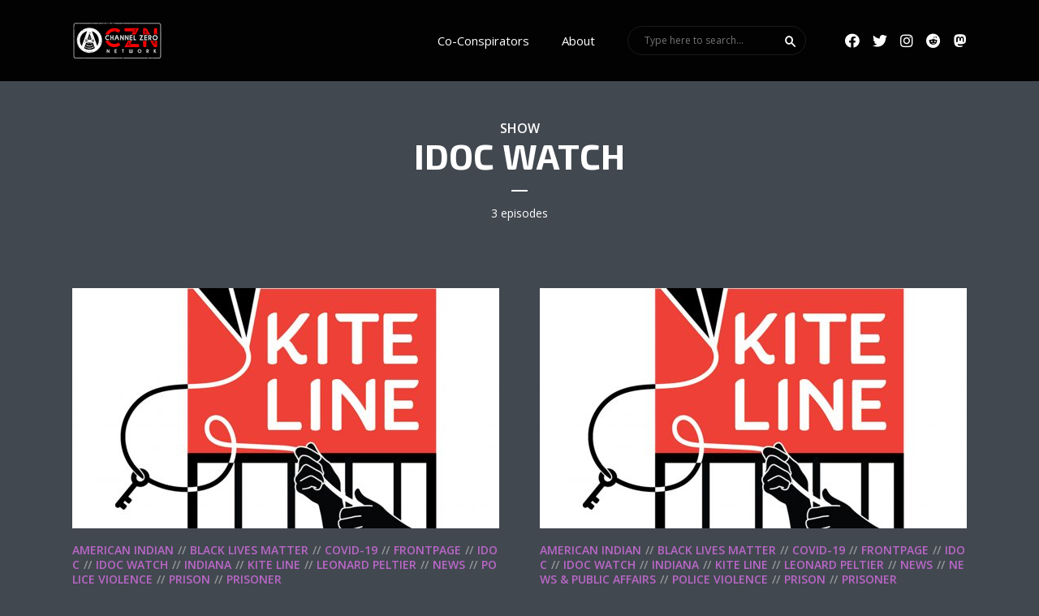

--- FILE ---
content_type: text/html; charset=UTF-8
request_url: https://channelzeronetwork.com/category/idoc-watch/
body_size: 16382
content:
<!DOCTYPE html>
<html lang="en-US" class="no-js no-svg">

<head>
	<meta charset="UTF-8">
	<meta http-equiv="x-ua-compatible" content="ie=edge">
	<meta name="viewport" content="width=device-width, initial-scale=1">
	<link rel="profile" href="https://gmpg.org/xfn/11" />
	<title>IDOC Watch &#8211; Channel Zero</title>
<meta name='robots' content='max-image-preview:large' />
<link rel='dns-prefetch' href='//use.fontawesome.com' />
<link rel="alternate" type="application/rss+xml" title="Channel Zero &raquo; Feed" href="https://channelzeronetwork.com/feed/" />
<link rel="alternate" type="application/rss+xml" title="Channel Zero &raquo; Comments Feed" href="https://channelzeronetwork.com/comments/feed/" />
<link rel="alternate" type="application/rss+xml" title="Channel Zero &raquo; IDOC Watch Category Feed" href="https://channelzeronetwork.com/category/idoc-watch/feed/" />
<link rel="stylesheet" id="megaphone-fonts-fonts" href="https://fonts.googleapis.com/css2?family=Open%20Sans:ital,wght@0,400;0,600&family=Exo%202:ital,wght@0,700&display=swap&ver=1.3.2" type="text/css" media="all" /><style id='wp-img-auto-sizes-contain-inline-css' type='text/css'>
img:is([sizes=auto i],[sizes^="auto," i]){contain-intrinsic-size:3000px 1500px}
/*# sourceURL=wp-img-auto-sizes-contain-inline-css */
</style>
<link rel='stylesheet' id='wpra-lightbox-css' href='https://channelzeronetwork.com/wp-content/plugins/wp-rss-aggregator/core/css/jquery-colorbox.css?ver=1.4.33' type='text/css' media='all' />
<style id='wp-emoji-styles-inline-css' type='text/css'>

	img.wp-smiley, img.emoji {
		display: inline !important;
		border: none !important;
		box-shadow: none !important;
		height: 1em !important;
		width: 1em !important;
		margin: 0 0.07em !important;
		vertical-align: -0.1em !important;
		background: none !important;
		padding: 0 !important;
	}
/*# sourceURL=wp-emoji-styles-inline-css */
</style>
<link rel='stylesheet' id='wp-block-library-css' href='https://channelzeronetwork.com/wp-includes/css/dist/block-library/style.min.css?ver=6.9' type='text/css' media='all' />
<style id='classic-theme-styles-inline-css' type='text/css'>
/*! This file is auto-generated */
.wp-block-button__link{color:#fff;background-color:#32373c;border-radius:9999px;box-shadow:none;text-decoration:none;padding:calc(.667em + 2px) calc(1.333em + 2px);font-size:1.125em}.wp-block-file__button{background:#32373c;color:#fff;text-decoration:none}
/*# sourceURL=/wp-includes/css/classic-themes.min.css */
</style>
<link rel='stylesheet' id='wpra-displays-css' href='https://channelzeronetwork.com/wp-content/plugins/wp-rss-aggregator/core/css/displays.css?ver=5.0.10' type='text/css' media='all' />
<style id='global-styles-inline-css' type='text/css'>
:root{--wp--preset--aspect-ratio--square: 1;--wp--preset--aspect-ratio--4-3: 4/3;--wp--preset--aspect-ratio--3-4: 3/4;--wp--preset--aspect-ratio--3-2: 3/2;--wp--preset--aspect-ratio--2-3: 2/3;--wp--preset--aspect-ratio--16-9: 16/9;--wp--preset--aspect-ratio--9-16: 9/16;--wp--preset--color--black: #000000;--wp--preset--color--cyan-bluish-gray: #abb8c3;--wp--preset--color--white: #ffffff;--wp--preset--color--pale-pink: #f78da7;--wp--preset--color--vivid-red: #cf2e2e;--wp--preset--color--luminous-vivid-orange: #ff6900;--wp--preset--color--luminous-vivid-amber: #fcb900;--wp--preset--color--light-green-cyan: #7bdcb5;--wp--preset--color--vivid-green-cyan: #00d084;--wp--preset--color--pale-cyan-blue: #8ed1fc;--wp--preset--color--vivid-cyan-blue: #0693e3;--wp--preset--color--vivid-purple: #9b51e0;--wp--preset--color--megaphone-acc: #ba67c8;--wp--preset--color--megaphone-text: #ffffff;--wp--preset--color--megaphone-bg: #424850;--wp--preset--color--megaphone-bg-alt-1: #343840;--wp--preset--color--megaphone-bg-alt-2: #343840;--wp--preset--gradient--vivid-cyan-blue-to-vivid-purple: linear-gradient(135deg,rgb(6,147,227) 0%,rgb(155,81,224) 100%);--wp--preset--gradient--light-green-cyan-to-vivid-green-cyan: linear-gradient(135deg,rgb(122,220,180) 0%,rgb(0,208,130) 100%);--wp--preset--gradient--luminous-vivid-amber-to-luminous-vivid-orange: linear-gradient(135deg,rgb(252,185,0) 0%,rgb(255,105,0) 100%);--wp--preset--gradient--luminous-vivid-orange-to-vivid-red: linear-gradient(135deg,rgb(255,105,0) 0%,rgb(207,46,46) 100%);--wp--preset--gradient--very-light-gray-to-cyan-bluish-gray: linear-gradient(135deg,rgb(238,238,238) 0%,rgb(169,184,195) 100%);--wp--preset--gradient--cool-to-warm-spectrum: linear-gradient(135deg,rgb(74,234,220) 0%,rgb(151,120,209) 20%,rgb(207,42,186) 40%,rgb(238,44,130) 60%,rgb(251,105,98) 80%,rgb(254,248,76) 100%);--wp--preset--gradient--blush-light-purple: linear-gradient(135deg,rgb(255,206,236) 0%,rgb(152,150,240) 100%);--wp--preset--gradient--blush-bordeaux: linear-gradient(135deg,rgb(254,205,165) 0%,rgb(254,45,45) 50%,rgb(107,0,62) 100%);--wp--preset--gradient--luminous-dusk: linear-gradient(135deg,rgb(255,203,112) 0%,rgb(199,81,192) 50%,rgb(65,88,208) 100%);--wp--preset--gradient--pale-ocean: linear-gradient(135deg,rgb(255,245,203) 0%,rgb(182,227,212) 50%,rgb(51,167,181) 100%);--wp--preset--gradient--electric-grass: linear-gradient(135deg,rgb(202,248,128) 0%,rgb(113,206,126) 100%);--wp--preset--gradient--midnight: linear-gradient(135deg,rgb(2,3,129) 0%,rgb(40,116,252) 100%);--wp--preset--font-size--small: 14.4px;--wp--preset--font-size--medium: 20px;--wp--preset--font-size--large: 32.4px;--wp--preset--font-size--x-large: 42px;--wp--preset--font-size--normal: 18px;--wp--preset--font-size--huge: 43.2px;--wp--preset--spacing--20: 0.44rem;--wp--preset--spacing--30: 0.67rem;--wp--preset--spacing--40: 1rem;--wp--preset--spacing--50: 1.5rem;--wp--preset--spacing--60: 2.25rem;--wp--preset--spacing--70: 3.38rem;--wp--preset--spacing--80: 5.06rem;--wp--preset--shadow--natural: 6px 6px 9px rgba(0, 0, 0, 0.2);--wp--preset--shadow--deep: 12px 12px 50px rgba(0, 0, 0, 0.4);--wp--preset--shadow--sharp: 6px 6px 0px rgba(0, 0, 0, 0.2);--wp--preset--shadow--outlined: 6px 6px 0px -3px rgb(255, 255, 255), 6px 6px rgb(0, 0, 0);--wp--preset--shadow--crisp: 6px 6px 0px rgb(0, 0, 0);}:where(.is-layout-flex){gap: 0.5em;}:where(.is-layout-grid){gap: 0.5em;}body .is-layout-flex{display: flex;}.is-layout-flex{flex-wrap: wrap;align-items: center;}.is-layout-flex > :is(*, div){margin: 0;}body .is-layout-grid{display: grid;}.is-layout-grid > :is(*, div){margin: 0;}:where(.wp-block-columns.is-layout-flex){gap: 2em;}:where(.wp-block-columns.is-layout-grid){gap: 2em;}:where(.wp-block-post-template.is-layout-flex){gap: 1.25em;}:where(.wp-block-post-template.is-layout-grid){gap: 1.25em;}.has-black-color{color: var(--wp--preset--color--black) !important;}.has-cyan-bluish-gray-color{color: var(--wp--preset--color--cyan-bluish-gray) !important;}.has-white-color{color: var(--wp--preset--color--white) !important;}.has-pale-pink-color{color: var(--wp--preset--color--pale-pink) !important;}.has-vivid-red-color{color: var(--wp--preset--color--vivid-red) !important;}.has-luminous-vivid-orange-color{color: var(--wp--preset--color--luminous-vivid-orange) !important;}.has-luminous-vivid-amber-color{color: var(--wp--preset--color--luminous-vivid-amber) !important;}.has-light-green-cyan-color{color: var(--wp--preset--color--light-green-cyan) !important;}.has-vivid-green-cyan-color{color: var(--wp--preset--color--vivid-green-cyan) !important;}.has-pale-cyan-blue-color{color: var(--wp--preset--color--pale-cyan-blue) !important;}.has-vivid-cyan-blue-color{color: var(--wp--preset--color--vivid-cyan-blue) !important;}.has-vivid-purple-color{color: var(--wp--preset--color--vivid-purple) !important;}.has-black-background-color{background-color: var(--wp--preset--color--black) !important;}.has-cyan-bluish-gray-background-color{background-color: var(--wp--preset--color--cyan-bluish-gray) !important;}.has-white-background-color{background-color: var(--wp--preset--color--white) !important;}.has-pale-pink-background-color{background-color: var(--wp--preset--color--pale-pink) !important;}.has-vivid-red-background-color{background-color: var(--wp--preset--color--vivid-red) !important;}.has-luminous-vivid-orange-background-color{background-color: var(--wp--preset--color--luminous-vivid-orange) !important;}.has-luminous-vivid-amber-background-color{background-color: var(--wp--preset--color--luminous-vivid-amber) !important;}.has-light-green-cyan-background-color{background-color: var(--wp--preset--color--light-green-cyan) !important;}.has-vivid-green-cyan-background-color{background-color: var(--wp--preset--color--vivid-green-cyan) !important;}.has-pale-cyan-blue-background-color{background-color: var(--wp--preset--color--pale-cyan-blue) !important;}.has-vivid-cyan-blue-background-color{background-color: var(--wp--preset--color--vivid-cyan-blue) !important;}.has-vivid-purple-background-color{background-color: var(--wp--preset--color--vivid-purple) !important;}.has-black-border-color{border-color: var(--wp--preset--color--black) !important;}.has-cyan-bluish-gray-border-color{border-color: var(--wp--preset--color--cyan-bluish-gray) !important;}.has-white-border-color{border-color: var(--wp--preset--color--white) !important;}.has-pale-pink-border-color{border-color: var(--wp--preset--color--pale-pink) !important;}.has-vivid-red-border-color{border-color: var(--wp--preset--color--vivid-red) !important;}.has-luminous-vivid-orange-border-color{border-color: var(--wp--preset--color--luminous-vivid-orange) !important;}.has-luminous-vivid-amber-border-color{border-color: var(--wp--preset--color--luminous-vivid-amber) !important;}.has-light-green-cyan-border-color{border-color: var(--wp--preset--color--light-green-cyan) !important;}.has-vivid-green-cyan-border-color{border-color: var(--wp--preset--color--vivid-green-cyan) !important;}.has-pale-cyan-blue-border-color{border-color: var(--wp--preset--color--pale-cyan-blue) !important;}.has-vivid-cyan-blue-border-color{border-color: var(--wp--preset--color--vivid-cyan-blue) !important;}.has-vivid-purple-border-color{border-color: var(--wp--preset--color--vivid-purple) !important;}.has-vivid-cyan-blue-to-vivid-purple-gradient-background{background: var(--wp--preset--gradient--vivid-cyan-blue-to-vivid-purple) !important;}.has-light-green-cyan-to-vivid-green-cyan-gradient-background{background: var(--wp--preset--gradient--light-green-cyan-to-vivid-green-cyan) !important;}.has-luminous-vivid-amber-to-luminous-vivid-orange-gradient-background{background: var(--wp--preset--gradient--luminous-vivid-amber-to-luminous-vivid-orange) !important;}.has-luminous-vivid-orange-to-vivid-red-gradient-background{background: var(--wp--preset--gradient--luminous-vivid-orange-to-vivid-red) !important;}.has-very-light-gray-to-cyan-bluish-gray-gradient-background{background: var(--wp--preset--gradient--very-light-gray-to-cyan-bluish-gray) !important;}.has-cool-to-warm-spectrum-gradient-background{background: var(--wp--preset--gradient--cool-to-warm-spectrum) !important;}.has-blush-light-purple-gradient-background{background: var(--wp--preset--gradient--blush-light-purple) !important;}.has-blush-bordeaux-gradient-background{background: var(--wp--preset--gradient--blush-bordeaux) !important;}.has-luminous-dusk-gradient-background{background: var(--wp--preset--gradient--luminous-dusk) !important;}.has-pale-ocean-gradient-background{background: var(--wp--preset--gradient--pale-ocean) !important;}.has-electric-grass-gradient-background{background: var(--wp--preset--gradient--electric-grass) !important;}.has-midnight-gradient-background{background: var(--wp--preset--gradient--midnight) !important;}.has-small-font-size{font-size: var(--wp--preset--font-size--small) !important;}.has-medium-font-size{font-size: var(--wp--preset--font-size--medium) !important;}.has-large-font-size{font-size: var(--wp--preset--font-size--large) !important;}.has-x-large-font-size{font-size: var(--wp--preset--font-size--x-large) !important;}
:where(.wp-block-post-template.is-layout-flex){gap: 1.25em;}:where(.wp-block-post-template.is-layout-grid){gap: 1.25em;}
:where(.wp-block-term-template.is-layout-flex){gap: 1.25em;}:where(.wp-block-term-template.is-layout-grid){gap: 1.25em;}
:where(.wp-block-columns.is-layout-flex){gap: 2em;}:where(.wp-block-columns.is-layout-grid){gap: 2em;}
:root :where(.wp-block-pullquote){font-size: 1.5em;line-height: 1.6;}
/*# sourceURL=global-styles-inline-css */
</style>
<link rel='stylesheet' id='meks-app-block-frontend-css-css' href='https://channelzeronetwork.com/wp-content/plugins/meks-audio-player/assets/css/blocks.style.css?ver=1.3' type='text/css' media='all' />
<link rel='stylesheet' id='mks_shortcodes_fntawsm_css-css' href='https://channelzeronetwork.com/wp-content/plugins/meks-flexible-shortcodes/css/font-awesome/css/font-awesome.min.css?ver=1.3.8' type='text/css' media='screen' />
<link rel='stylesheet' id='mks_shortcodes_simple_line_icons-css' href='https://channelzeronetwork.com/wp-content/plugins/meks-flexible-shortcodes/css/simple-line/simple-line-icons.css?ver=1.3.8' type='text/css' media='screen' />
<link rel='stylesheet' id='mks_shortcodes_css-css' href='https://channelzeronetwork.com/wp-content/plugins/meks-flexible-shortcodes/css/style.css?ver=1.3.8' type='text/css' media='screen' />
<link rel='stylesheet' id='simple-staff-list-css' href='https://channelzeronetwork.com/wp-content/plugins/simple-staff-list/public/css/simple-staff-list-public.css?ver=2.2.5' type='text/css' media='all' />
<link rel='stylesheet' id='megaphone-main-css' href='https://channelzeronetwork.com/wp-content/themes/megaphone/assets/css/min.css?ver=1.3.2' type='text/css' media='all' />
<style id='megaphone-main-inline-css' type='text/css'>
body,#cancel-comment-reply-link{color: #ffffff;background: #424850;}body,#cancel-comment-reply-link,.meks-ap{font-family: 'Open Sans', Arial, sans-serif;font-weight: 400;font-style: normal;}h1,h2,h3,h4,h5,h6,.h1,.h2,.h3,.h4,.h5,.h6,.h7,.h8,.fn,p.has-drop-cap:not(:focus)::first-letter{font-family: 'Exo 2', Arial, sans-serif;font-weight: 700;font-style: normal;}h1,h2,h3,h4,h5,h6,.h1,.h2,.h3,.h4,.h5,.h6,.has-large-font-size{color: #ffffff;}.entry-title a,.show-title a{color: #ffffff;}.meta-sponsored span{color: #ba67c8; }.megaphone-overlay .meta-sponsored span{color: #FFF; }body{font-size:1.6rem;}.megaphone-header{font-size:1.5rem;}h1, .h1{font-size:2.6rem;}h2, .h2,.has-large-font-size,.has-huge-font-size, .has-larger-font-size{font-size:2.4rem;}h3, .h3{font-size:2.2rem;}h4, .h4{font-size:2rem;}h5, .h5{font-size:1.8rem;}h6, .h6,.megaphone-show .megaphone-shows-list-small .entry-title {font-size:1.6rem;}.megaphone-items .megaphone-shows-list-medium .entry-title{font-size:1.8rem;}.h7{font-size: 2rem;}.h8,.section-content .megaphone-menu-subscribe .header-el-label{font-size: 1.6rem;}.section-title{font-size: 2rem;}.h0{font-size:3rem;}.author-header .text-small,.text-small {font-size: 1.2rem;}.widget-title,.author-header .h8,.mks_author_widget h3{font-size:1.8rem; }.archive-label{font-size: 1.6rem;}.entry-content .meks_ess_share_label h5{font-size:1.4rem; }.widget{font-size:1.6rem;}.header-mobile>.container{height: 60px;}.megaphone-player-paceholder-big .megaphone-placeholder-title,.megaphone-player-paceholder-medium .megaphone-placeholder-title{font-size: 1.8rem;}.megaphone-placeholder-label{color: #ffffff;}.megaphone-button,input[type="submit"],input[type="button"],button[type="submit"],.megaphone-pagination a,ul.page-numbers a,.meks-instagram-follow-link .meks-widget-cta,.mks_autor_link_wrap a,.mks_read_more a,.paginated-post-wrapper a,.entry-content .megaphone-button,.megaphone-pagination a, .page-numbers.current{font-size: 1.2rem;}.header-sticky-main > .container{height: 60px;}.megaphone-menu-action .mf{font-size:2.4rem;}@media (min-width: 374px){ }@media (min-width: 600px){ .header-mobile>.container{height: 80px;}body.megaphone-header-indent .megaphone-header + .megaphone-section{margin-top: -80px;}body.megaphone-header-indent .megaphone-header + .megaphone-section .overlay-container{padding-top: 50px;}.header-sticky-main > .container{height: 70px;}.megaphone-placeholder-label{color: #ba67c8; }.megaphone-button,input[type="submit"],input[type="button"],button[type="submit"],.megaphone-pagination a,ul.page-numbers a,.meks-instagram-follow-link .meks-widget-cta,.mks_autor_link_wrap a,.mks_read_more a,.paginated-post-wrapper a,.entry-content .megaphone-button,.megaphone-pagination a, .page-numbers.current{font-size: 1.4rem;}.widget-title,.author-header .h8,.mks_author_widget h3{font-size:2.0rem; }.archive-label{font-size: 1.6rem;}}@media (max-width: 374px){.megaphone-overlay .h1,.megaphone-overlay .h2,.megaphone-overlay .h3,.megaphone-overlay .h4,.megaphone-overlay .h5{font-size: 2.2rem;}}@media (max-width: 600px){ .megaphone-layout-c .h4,.megaphone-layout-d .h5,.megaphone-layout-e .h4{font-size: 2.2rem;}.megaphone-layout-f .h4{font-size:1.6rem;}}@media (min-width: 600px) and (max-width: 900px){ .h0{font-size:4.6rem;}h1, .h1{font-size:4rem;}h2, .h2{font-size:3.2rem;}h3, .h3{font-size:2.8rem;}h4, .h4,.wp-block-cover .wp-block-cover-image-text,.wp-block-cover .wp-block-cover-text,.wp-block-cover h2,.wp-block-cover-image .wp-block-cover-image-text,.wp-block-cover-image .wp-block-cover-text,.wp-block-cover-image h2{font-size:2.4rem;}h5, .h5{font-size:2rem;}h6, .h6,.megaphone-show .megaphone-shows-list-small .entry-title{font-size:1.8rem;}.section-title {font-size:2.8rem;}.megaphone-site-branding .site-title.logo-img-none{font-size: 3rem;}.megaphone-layout-c .h4,.megaphone-layout-d .h5,.megaphone-layout-e .h4{ font-size: 2.8rem;}.megaphone-layout-f .h4{font-size:2.4rem;}}@media (min-width: 900px){ body{font-size:1.8rem;}.h0{font-size:5.8rem;} h1, .h1{font-size:5.6rem;}h2, .h2{font-size:4.4rem;}h3, .h3{font-size:3.8rem;}h4, .h4{font-size:3.0rem;}h5, .h5,.header-sticky-main .h4{font-size:2.4rem;}h6, .h6,.megaphone-show .megaphone-shows-list-medium .entry-title{font-size: 2.0rem;}.section-title{font-size:2.4rem;}.paragraph-small,.text-small {font-size:1.6rem;}.megaphone-shows-list-small .entry-title{font-size: 1.4rem;}.megaphone-shows-list-medium .entry-title{font-size: 1.8rem;}.header-sticky-main > .container{height: 59px;}.megaphone-show .megaphone-shows-list-small .entry-title{font-size:1.8rem;}.megaphone-show-d.megaphone-show .megaphone-shows-list-small .entry-title{font-size:1.6rem;}body.megaphone-header-indent .megaphone-header + .megaphone-section{margin-top: -100px;}body.megaphone-header-indent .megaphone-header + .megaphone-section .overlay-container{padding-top: 50px;}}@media (max-width: 599px){ .megaphone-layout-a .entry-content,.megaphone-layout-b .entry-content,.megaphone-layout-c .entry-content,.megaphone-layout-e .entry-content{font-size:1.6rem;}}.megaphone-header{font-family: 'Open Sans', Arial, sans-serif;font-weight: 400;font-style: normal;}.header-top{background-color: #343840;color: #ffffff;font-size: 1.4rem;}.header-top .sub-menu{background-color: #343840;}.header-top a{color: #ffffff;}.header-top li:hover > a{color: #ba67c8;}.header-top .container {height: 50px;}.megaphone-menu-action .search-form button[type=submit],.widget_search button[type=submit] {background: 0 0;border: none;color: #ffffff; }.megaphone-menu-action .search-form button[type=submit]:hover{border: none; color: #ba67c8; }.widget_search button[type=submit]:hover{color: #ba67c8; }.header-middle,.header-middle .sub-menu{background-color: #020202;}.megaphone-header ul.megaphone-menu .megaphone-mega-menu .megaphone-menu-posts>li a{color: #ffffff;}.megaphone-header ul.megaphone-menu .megaphone-mega-menu .megaphone-menu-posts>li a:hover{color: #ba67c8;}.header-middle,.header-middle a,.header-mobile .megaphone-menu-action a,.header-middle ul.megaphone-menu .megaphone-mega-menu .menu-item-has-children:hover > a{color: #ffffff;}.header-middle a:hover,.header-mobile .megaphone-menu-action a:hover,.megaphone-modal-close:hover{color: #ba67c8;}.header-middle li:hover > a,.header-middle .current-menu-item > a,.header-middle .current-menu-parent > a {color: #ba67c8;}.header-middle > .container {height: 100px;}.header-middle .megaphone-menu-donate li a,.header-middle .megaphone-menu-donate .empty-list a{border-color: #ffffff;}.header-middle .megaphone-menu-donate li a:hover,.header-middle .megaphone-menu-donate .empty-list a:hover,.megaphone-header-indent .header-middle .megaphone-menu-donate li a:hover{border-color: #ba67c8; color: #ba67c8;}.header-bottom,.header-bottom .sub-menu{background-color: #343840;}.header-bottom,.header-bottom a{color: #ffffff; }.header-bottom li:hover > a,.header-bottom .current-menu-item > a,.header-bottom .current-menu-parent > a{color: #ba67c8; }.header-bottom > .container{height: 57px;}.header-bottom .megaphone-menu-donate li a,.header-bottom .megaphone-menu-donate .empty-list a{border-color: #ffffff;}.header-bottom .megaphone-menu-donate li a:hover,.header-bottom .megaphone-menu-donate .empty-list a:hover{border-color: #ba67c8; color: #ba67c8;}.header-sticky,.header-sticky .sub-menu{background-color: #020202;}.header-sticky,.header-sticky a{color: #ffffff; }.header-sticky li:hover > a,.header-sticky .current-menu-item > a,.header-sticky .current-menu-parent > a{color: #ba67c8; }.header-sticky .megaphone-menu-donate li a,.header-sticky .megaphone-menu-donate .empty-list a{border-color: #ffffff;}.header-sticky .megaphone-menu-donate li a:hover,.header-sticky .megaphone-menu-donate .empty-list a:hover{border-color: #ba67c8; color: #ba67c8;}.widget .current-menu-item > a,.widget .current-menu-parent > a{color: #ba67c8;}@media (min-width: 900px) and (max-width: 1050px){.header-middle > .container {height: 100px;}.header-bottom > .container,.header-bottom-slots {height: 50px;}}a,.placeholder-slot-r .entry-episode{color: #ba67c8;}.megaphone-archive-no-image .overlay-container .archive-label,.archive-label{color: #ffffff;}.entry-content a{color: #ffffff;border-color: #ba67c8;}.entry-content a:hover,.entry-summary > span{color: #ba67c8;}.megaphone-hidden-content{max-height: 700px;}.megaphone-menu-donate li a,.megaphone-menu-donate .empty-list a{border-color: #ffffff;}.megaphone-menu-donate li a:hover,.megaphone-menu-donate .empty-list a:hover{border-color: #ba67c8; color: #ba67c8;}.overlay-container .archive-label{color: #FFF;}.megaphone-bg-alt-1{background-color: #343840;}.megaphone-bg-alt-2 {background-color: #343840}.megaphone-modal{background:#FFF;}.megaphone-overlay-fallback{background-color: #ffffff; }.megaphone-modal .megaphone-menu-social li a:hover, .meks_ess a:hover {background: #ffffff;}.megaphone-button,input[type="submit"],input[type="button"],button[type="submit"],.megaphone-pagination a,ul.page-numbers a,.meks-instagram-follow-link .meks-widget-cta,.widget .mks_autor_link_wrap a,.widget .mks_read_more a,.paginated-post-wrapper a,.entry-content .megaphone-button,#cancel-comment-reply-link,.comment-reply-link,.megaphone-buttons .megaphone-menu-subscribe a,.megaphone-menu-donate a,.entry-category a,.entry-category .meta-item,.episode-item,.header-el-label,.megaphone-link-special,.entry-episode,.link-uppercase,.archive-label,.wp-block-button .wp-block-button__link,.placeholder-slot-r .megaphone-placeholder-title{font-family: 'Open Sans', Arial, sans-serif;font-weight: 600;font-style: normal; }.megaphone-button,input[type="submit"],input[type="button"],button[type="submit"],.megaphone-pagination a,ul.page-numbers a,.meks-instagram-follow-link .meks-widget-cta,.widget .mks_autor_link_wrap a,.widget .mks_read_more a,.paginated-post-wrapper a,.entry-content .megaphone-button,#cancel-comment-reply-link,.comment-reply-link{background: #ba67c8;color: #fff;}.megaphone-button:hover,input[type="submit"]:hover,input[type="button"]:hover,button[type="submit"]:hover,.megaphone-pagination a:hover,.meks-instagram-follow-link .meks-widget-cta:hover,.widget .mks_autor_link_wrap a:hover,.widget .mks_read_more a:hover,.paginated-post-wrapper a:hover,.entry-content .megaphone-button:hover,ul.page-numbers a:hover {background: #ffffff;color: #424850;}.megaphone-button-hollow:hover,.comment-reply-link:hover,.megaphone-button-circle:hover,#cancel-comment-reply-link:hover,button.megaphone-button-hollow:hover,.megaphone-modal.search-alt button[type=submit]:hover,.search-alt button[type="submit"]:hover{background: 0 0;border-color: #ba67c8;color: #ba67c8;}.megaphone-button-circle{border: 1px solid #ffffff;color: #ffffff;}.megaphone-button-hollow,.comment-reply-link,#cancel-comment-reply-link,button.megaphone-button-hollow,.megaphone-modal.search-alt button[type=submit],.search-alt button[type="submit"]{background: transparent;border: 1px solid #ffffff;color: #ffffff;}.megaphone-buttons .megaphone-menu-subscribe li a,.megaphone-modal .megaphone-buttons .megaphone-menu-subscribe li a{color: #ffffff;}.megaphone-buttons .megaphone-menu-subscribe li a:hover,.megaphone-modal .megaphone-buttons .megaphone-menu-subscribe li a:hover{color: #ba67c8;}.megaphone-overlay .megaphone-button{background: #FFF;color: #333;border: none;}.megaphone-overlay .megaphone-button-hollow,.megaphone-subscribe-indented .megaphone-buttons .megaphone-menu-subscribe a{background: transparent;color: #FFF;}.megaphone-overlay .megaphone-button:hover{color: #FFF;background: #ba67c8;}.megaphone-overlay .entry-category a:hover,.megaphone-placeholder-title a:hover{color: #ba67c8; }.megaphone-show-more:before{background: -webkit-gradient(linear,left top,left bottom,from(rgba(255,255,255,0)),to(#424850));background: linear-gradient(to bottom,rgba(255,255,255,0) 0,#424850 100%);}.section-title + a,.section-subnav a,.megaphone-link-special,.section-title + a:before{color: #ffffff;}.section-title + a:hover,.megaphone-link-special:hover{color: #ba67c8; }.section-title:before{background: #ba67c8;}.section-title-gray:before{background: rgba(255,255,255,0.07); }.entry-category a,.entry-meta a:hover,.megaphone-show-header .entry-episode,.entry-title a:hover,.show-title a:hover,.author-header a:hover,.author-header a:hover,.fn a:hover,.section-subnav a:hover,.entry-tags a:hover,.tagcloud a:hover,.megaphone-show .shows-title a:hover,.megaphone-overlay .megaphone-breadcrumbs a:hover,.megaphone-breadcrumbs a,.meks-ap-timestamp .meks-jump-player:hover{color: #ba67c8;}.entry-category a:hover,.megaphone-show .shows-title a,.megaphone-breadcrumbs a:hover,.megaphone-sidebar-branding a{color: #ffffff;}.entry-tags a,.tagcloud a,.meks-ap-timestamp .meks-jump-player{background: #F3F3F3;color: #ffffff;}.tagcloud a {background: rgba(255,255,255,0.07); }.entry-category a:before{color: rgba(229,229,229,0.5);}.entry-meta .meta-item,.comment-metadata a,.entry-category .meta-item,.megaphone-breadcrumbs{color: rgba(229,229,229,0.5);}.entry-meta .meta-item::before,.entry-category a:before, .entry-category .meta-sponsored + .meta-item:before,.megaphone-show-header .meta-sponsored + .entry-episode:before{color: rgba(229,229,229,0.5);}.megaphone-overlay .entry-meta .meta-item::before,.megaphone-overlay .entry-category a:before, .megaphone-overlay .entry-category .meta-sponsored + .meta-item:before,.megaphone-overlay .megaphone-show-header .meta-sponsored + .entry-episode:before{color: rgba(255,255,255,0.5);}.entry-meta a,.author-header a,.author-header a,.fn a{color: #e5e5e5; }.entry-media .entry-episode,.episode-item{color: #FFF;}.megaphone-triangle{border-color: transparent transparent #ba67c8 transparent;}.megaphone-triangle-after{border-color: #ba67c8 transparent transparent transparent;}.megaphone-triangle:before{background-color: #ba67c8; }.double-bounce1, .double-bounce2{background-color: #ba67c8;}.megaphone-pagination .page-numbers.current,.paginated-post-wrapper .current,ul.page-numbers .current{background-color: rgba(255,255,255,0.1); color: #ffffff;}.megaphone-button.disabled,.megaphone-button.disabled:hover{background-color: rgba(255,255,255,0.1); color: #ffffff;pointer-events: none;}.megaphone-ellipsis div{background-color: #ba67c8; }.megaphone-no-image .entry-media{background-color: rgba(255,255,255,0.1); }.megaphone-show-episode-number{background-color: #424850; color: #ffffff;}.megaphone-show-episode-number strong{color: #ba67c8;}.megaphone-show .entry-media{background-color: #ba67c8; }.player-paceholder .megaphone-placeholder-title{color: #424850; }.wa-layout-3 .player-paceholder .megaphone-button-play,.wa-layout-3 .player-paceholder .megaphone-placeholder-title a,.single-layout-5 .player-paceholder .megaphone-button-play,.single-layout-5 .player-paceholder .megaphone-placeholder-title{color: #ffffff;}.player-paceholder .megaphone-button-play,.player-paceholder .megaphone-placeholder-title a{color: #424850; }.megaphone-button-play:hover,.player-paceholder .megaphone-placeholder-title a:hover,.wa-layout-3 .player-paceholder.player-paceholder-medium a:hover{color: #ba67c8;}.megaphone-play-current:hover a,.megaphone-play-current:hover .megaphone-placeholder-title,.megaphone-play-current:hover .megaphone-button-play-medium{color: #ba67c8;}.megaphone-shows-list .megaphone-button-play{color: #ffffff;}.megaphone-shows-list .megaphone-button-play:hover{color: #ba67c8;}body .meks-ap,body .meks-ap-player,body .meks-ap-player iframe {height: 120px; }body .meks-ap-collapsed,.megaphone-player-hidden .meks-ap{bottom: -120px; }.meks-ap-slot-l{background-color: #ba67c8;color:#fff; }.meks-ap-title{color:#fff; }.megaphone-player-action .megaphone-menu-subscribe a{color: #424850;}.meks-ap-player .mejs-volume-current{background-color: #ba67c8; }.meks-ap-player .mejs-volume-handle{background: 0 0;}.meks-ap-toggle.meks-ap-bg{background-color: rgba(255,255,255,0.5);}.meks-ap-player .mejs__speed-selected, .meks-ap-player .mejs-speed-selected,.meks-ap .mejs-speed-selector-label:hover,.megaphone-player-action .megaphone-menu-subscribe a:hover,.megaphone-player-action .megaphone-share-wrapper .meks_ess a:hover{color: #ba67c8;}.megaphone-player-action .mejs-button:hover > button{color: #ffffff;}.widget-inside,.widget-inside.megaphone-bg-alt-1{background-color: #343840;color: #fff; }.widget a{color: #ffffff;}.widget li{color: rgba(255,255,255,0.5); }.widget a:hover{color: #ba67c8;}.widget-inside.megaphone-bg-alt-2{background-color: #343840;color: #fff; }.widget-inside.megaphone-bg-alt-2 p,.widget-inside.megaphone-bg-alt-2 .widget-title,.widget-inside.megaphone-bg-alt-2 a{color: #fff;}.megaphone-bg-alt-2 .widget-inside.megaphone-bg-alt-2 p,.megaphone-bg-alt-2 .widget-inside.megaphone-bg-alt-2 .widget-title,.megaphone-bg-alt-2 .widget-inside.megaphone-bg-alt-2 a {color: #fff; }.megaphone-bg-alt-1 .widget-inside.megaphone-bg-alt-1:after{background-color: rgba(255,255,255,0.05); }.megaphone-bg-alt-2 .widget-inside.megaphone-bg-alt-2:after{background-color: rgba(255,255,255,0.05);}.megaphone-bg-alt-2 input[type="text"], .megaphone-bg-alt-2 input[type="email"], .megaphone-bg-alt-2 input[type="url"], .megaphone-bg-alt-2 input[type="password"], .megaphone-bg-alt-2 input[type="search"], .megaphone-bg-alt-2 input[type="number"], .megaphone-bg-alt-2 select, .megaphone-bg-alt-2 textarea{border-color:rgba(255,255,255,0.2);}ul.mks_social_widget_ul li a:hover{background-color: #ffffff;}.widget_calendar #today a{color: #fff;}.widget_calendar #today a{}.rssSummary,.widget-title .rsswidget{color: #120E0D;}.widget .count,.wp-block-archives .count,.wp-block-categories .count{background-color: #ba67c8;color: #fff; }.widget_categories ul li a,.widget_archive ul li a{color: #ffffff; }.widget_categories ul li a:hover,.widget_archive ul li a:hover{color: #ba67c8; }.megaphone-duotone-overlay .entry-media::before{background-color: #ba67c8;}.section-content.alignfull + .megaphone-bg-alt-1{box-shadow: -526px 0 0 #343840, -1052px 0 0 #343840,526px 0 0 #343840, 1052px 0 0 #343840; }input[type="text"],input[type="email"],input[type="url"],input[type="password"],input[type="search"],input[type="number"],input[type="tel"],input[type="range"],input[type="date"],input[type="month"],input[type="week"],input[type="time"],input[type="datetime"],input[type="datetime-local"],input[type="color"],select,textarea{border: 1px solid rgba(255,255,255,0.1);}.megaphone-footer .container + .container .megaphone-copyright {border-top: 1px solid rgba(255,255,255,0.1);}.megaphone-goto-top,.megaphone-goto-top:hover{background-color: #ffffff; color: #424850; }.megaphone-header .site-title a{ text-transform: uppercase;}.site-description{ text-transform: none;}.megaphone-header li a{ text-transform: none;}.megaphone-header .header-top, .megaphone-header .header-top li a{ text-transform: none;}.widget-title, .megaphone-footer .widget-title{ text-transform: uppercase;}.section-title{ text-transform: uppercase;}.entry-title, .meks-ap-title{ text-transform: uppercase;}h1, h2, h3, h4, h5, h6, .fn, .h7, .h8{ text-transform: uppercase;}.megaphone-menu-donate li a,.megaphone-buttons .megaphone-menu-subscribe li a,.megaphone-button, input[type="submit"], input[type="button"], button[type="submit"], .megaphone-pagination a, ul.page-numbers a, ul.page-numbers .current, .comment-reply-link, #cancel-comment-reply-link, .meks-instagram-follow-link .meks-widget-cta, .mks_autor_link_wrap a, .mks_read_more a, .paginated-post-wrapper a, .entry-content .megaphone-button, .megaphone-subscribe .empty-list a, .megaphone-menu-donate .empty-list a, .link-uppercase, .megaphone-link-special, .entry-tags a, .entry-category a, .entry-category .meta-item,.megaphone-buttons .megaphone-menu-subscribe .header-el-label,.placeholder-slot-r .megaphone-placeholder-title,.meks-ap-timestamp .meks-jump-player{text-transform: uppercase;}@media(min-width: 900px){.has-small-font-size{ font-size: 1.4rem;}.has-normal-font-size{ font-size: 1.8rem;}.has-large-font-size{ font-size: 3.2rem;}.has-huge-font-size{ font-size: 4.3rem;}}.has-megaphone-acc-background-color{ background-color: #ba67c8;}.has-megaphone-acc-color{ color: #ba67c8;}.has-megaphone-text-background-color{ background-color: #ffffff;}.has-megaphone-text-color{ color: #ffffff;}.has-megaphone-bg-background-color{ background-color: #424850;}.has-megaphone-bg-color{ color: #424850;}.has-megaphone-bg-alt-1-background-color{ background-color: #343840;}.has-megaphone-bg-alt-1-color{ color: #343840;}.has-megaphone-bg-alt-2-background-color{ background-color: #343840;}.has-megaphone-bg-alt-2-color{ color: #343840;}.megaphone-footer{background-color: #252a33;color: #fff;font-size: 1.6rem;}.megaphone-footer a{color: #fff;}.megaphone-footer a:hover{color: #ba67c8;}.megaphone-footer .widget-title{color: #fff;}.megaphone-footer .tagcloud a {background: rgba(255,255,255,0.2);color: #fff;}.megaphone-footer-widgets + .megaphone-copyright{border-top: 1px solid rgba(255,255,255,0.1);}.megaphone-bg-alt-1 + .megaphone-bg-alt-1 .megaphone-section-separator{border-top: 1px solid rgba(255,255,255,0.1);}.megaphone-footer .widget .count,.megaphone-footer .widget_categories li a,.megaphone-footer .widget_archive li a,.megaphone-footer .widget .megaphone-accordion-nav,.megaphone-footer table,.megaphone-footer .widget-title .rsswidget,.megaphone-footer .widget li{color: #fff;}.megaphone-footer select{color: #252a33;}.footer-divider{border-top: 1px solid rgba(255,255,255,0.1);}.megaphone-footer .rssSummary,.megaphone-footer .widget p{color: #fff;}.megaphone-empty-message{background-color: rgba(255,255,255,0.1); }.megaphone-footer input[type="text"], .megaphone-footer input[type="email"], .megaphone-footer input[type="url"], .megaphone-footer input[type="password"], .megaphone-footer input[type="search"], .megaphone-footer input[type="number"], .megaphone-footer input[type="tel"], .megaphone-footer input[type="range"], .megaphone-footer input[type="date"], .megaphone-footer input[type="month"], .megaphone-footer input[type="week"],.megaphone-footer input[type="time"], .megaphone-footer input[type="datetime"], .megaphone-footer input[type="datetime-local"], .megaphone-footer input[type="color"], .megaphone-footer textarea{border-color: rgba(255,255,255,0.8);}.megaphone-footer .megaphone-button-hollow, .megaphone-footer .megaphone-subscribe-menu li a, .megaphone-footer .megaphone-modal.search-alt button[type=submit], .megaphone-footer .search-alt button[type="submit"]{border-color: rgba(255,255,255,0.8);color: #fff; }.megaphone-footer .megaphone-button-hollow:hover, .megaphone-footer .megaphone-subscribe-menu li a:hover, .megaphone-footer .megaphone-modal.search-alt button[type=submit]:hover, .megaphone-footer .search-alt button[type="submit"]:hover{border-color: rgba(186,103,200,0.8);color: #ba67c8; }.megaphone-footer .megaphone-button:hover, .megaphone-footer input[type="submit"]:hover, .megaphone-footer input[type="button"]:hover, .megaphone-footer button[type="submit"]:hover, .megaphone-footer .meks-instagram-follow-link .meks-widget-cta:hover, .megaphone-footer .widget .mks_autor_link_wrap a:hover, .megaphone-footer .widget .mks_read_more a:hover,.megaphone-footer ul.mks_social_widget_ul li a:hover{background-color: #fff;color: #252a33;}.megaphone-footer ul.mks_social_widget_ul li a:hover:before{color: #252a33;}.megaphone-footer .widget li,.megaphone-footer .rss-date{color: rgba(255,255,255,0.5); }.megaphone-footer .tagcloud a:hover{color: #ba67c8;}tr {border-bottom: 1px solid rgba(255,255,255,0.1);}.wp-block-table.is-style-stripes tr:nth-child(odd){background-color: rgba(255,255,255,0.1);}.wp-block-button .wp-block-button__link{background-color: #ba67c8; color: #424850;}.wp-block-button .wp-block-button__link:hover{background-color: #ffffff;color: #424850;}body .wp-block-button .wp-block-button__link.has-background:hover{background-color: #ffffff !important;color: #424850; }.wp-block-button.is-style-outline .wp-block-button__link{border: 1px solid #ffffff;color: #ffffff;}.wp-block-button.is-style-outline .wp-block-button__link:hover{border: 1px solid #ba67c8; color: #ba67c8; background: 0 0; }.is-style-outline .wp-block-button__link {background: 0 0;color:#ba67c8;border: 2px solid currentcolor;}.wp-block-quote:before{background-color: rgba(255,255,255,0.07);}.wp-block-pullquote:not(.is-style-solid-color){color: #ffffff;border-color: #ba67c8;}.wp-block-pullquote{background-color: #ba67c8;color: #424850; }.megaphone-sidebar-none .wp-block-pullquote.alignfull.is-style-solid-color{box-shadow: -526px 0 0 #ba67c8, -1052px 0 0 #ba67c8,526px 0 0 #ba67c8, 1052px 0 0 #ba67c8; }.entry-content > pre,.entry-content > code,.entry-content > p code,.comment-content > pre,.comment-content > code,.comment-content > p code{background-color: rgba(255,255,255,0.05);font-size: 1.4rem;}.wp-block-separator{background-color: rgba(255,255,255,0.05);}.wp-block-tag-cloud a{background-color: #343840;color: #424850;}.wp-block-rss__item-author, .wp-block-rss__item-publish-date{color: #e5e5e5; }.wp-block-calendar tfoot a{color: #e5e5e5; }.wp-block-latest-comments__comment-meta,.wp-block-latest-posts__post-date{color: rgba(255,255,255,0.5); }.megaphone-header-indent .megaphone-header + .megaphone-section{margin-top: -60px;}.megaphone-header-indent .megaphone-header + .megaphone-section .overlay-container{padding-top: 40px;}.megaphone-header-indent .header-middle, .megaphone-header-indent .header-middle nav > ul > li > a, .megaphone-header-indent .header-mobile .megaphone-menu-action a,.megaphone-header-indent .header-middle .megaphone-menu-action a,.megaphone-header-indent .header-middle .megaphone-menu-social a,.megaphone-header-indent .header-middle .megaphone-menu-subscribe a,.megaphone-header-indent .header-middle .list-reset a,.megaphone-header-indent .header-middle .site-title a{color: #FFF;}.megaphone-header-indent .header-middle .megaphone-menu-donate li a, .megaphone-header-indent .header-middle .megaphone-menu-donate .empty-list a,.megaphone-header-indent .header-middle .megaphone-search li .search-alt input[type=text],.megaphone-header-indent .header-mobile .megaphone-menu-action a{color: #FFF;border-color: #FFF;}.megaphone-header-indent .header-middle nav > ul > li:hover > a,.megaphone-header-indent .header-middle .site-title a:hover{color: #ba67c8; }.megaphone-menu-action .search-form button[type=submit]{color: #FFF;}.megaphone-show{background-color: #424850; }.separator-before:before{background-color: #ffffff;}.megaphone-overlay .separator-before:before{background-color:#FFF;}.megaphone-content-post{max-width: 556px;}.megaphone-content-episode{max-width: 556px;}.megaphone-content-page{max-width: 748px;}@media (min-width: 1102px){ .megaphone-content-post{max-width: 576px;}.megaphone-content-episode{max-width: 576px;}.megaphone-content-page{max-width: 768px;}}@media(min-width: 600px){.size-megaphone-fa-1{ height: 450px !important;}.size-megaphone-single-blog-3{ height: 540px !important;}.size-megaphone-single-blog-4{ height: 540px !important;}.size-megaphone-single-podcast-3{ height: 540px !important;}.size-megaphone-single-podcast-4{ height: 540px !important;}.size-megaphone-page-3{ height: 360px !important;}.size-megaphone-page-4{ height: 360px !important;}.size-megaphone-wa-1{ height: 450px !important;}.size-megaphone-wa-2{ height: 450px !important;}.size-megaphone-archive-category{ height: 360px !important;}.size-megaphone-archive-show{ height: 450px !important;}}@media(min-width: 900px){.megaphone-a .entry-media, .size-megaphone-a{ height: 473px !important;}.megaphone-b .entry-media, .size-megaphone-b{ height: 539px !important;}.megaphone-c .entry-media, .size-megaphone-c{ height: 296px !important;}.megaphone-d .entry-media, .size-megaphone-d{ height: 251px !important;}.megaphone-e .entry-media, .size-megaphone-e{ height: 296px !important;}.megaphone-f .entry-media, .size-megaphone-f{ height: 270px !important;}.megaphone-a-episode .entry-media, .size-megaphone-a-episode{ height: 473px !important;}.megaphone-b-episode .entry-media, .size-megaphone-b-episode{ height: 479px !important;}.megaphone-c-episode .entry-media, .size-megaphone-c-episode{ height: 296px !important;}.megaphone-d-episode .entry-media, .size-megaphone-d-episode{ height: 251px !important;}.megaphone-e-episode .entry-media, .size-megaphone-e-episode{ height: 296px !important;}.megaphone-f-episode .entry-media, .size-megaphone-f-episode{ height: 270px !important;}.megaphone-fa-1 .entry-media, .size-megaphone-fa-1{ height: 500px !important;}.megaphone-fa-2 .entry-media, .size-megaphone-fa-2{ height: 620px !important;}.megaphone-single-blog-1 .entry-media, .size-megaphone-single-blog-1{ height: 473px !important;}.megaphone-single-blog-2 .entry-media, .size-megaphone-single-blog-2{ height: 473px !important;}.megaphone-single-blog-3 .entry-media, .size-megaphone-single-blog-3{ height: 600px !important;}.megaphone-single-blog-4 .entry-media, .size-megaphone-single-blog-4{ height: 600px !important;}.megaphone-single-blog-5 .entry-media, .size-megaphone-single-blog-5{ height: 526px !important;}.megaphone-single-podcast-1 .entry-media, .size-megaphone-single-podcast-1{ height: 473px !important;}.megaphone-single-podcast-2 .entry-media, .size-megaphone-single-podcast-2{ height: 473px !important;}.megaphone-single-podcast-3 .entry-media, .size-megaphone-single-podcast-3{ height: 600px !important;}.megaphone-single-podcast-4 .entry-media, .size-megaphone-single-podcast-4{ height: 600px !important;}.megaphone-single-podcast-5 .entry-media, .size-megaphone-single-podcast-5{ height: 526px !important;}.megaphone-page-1 .entry-media, .size-megaphone-page-1{ height: 473px !important;}.megaphone-page-2 .entry-media, .size-megaphone-page-2{ height: 473px !important;}.megaphone-page-3 .entry-media, .size-megaphone-page-3{ height: 400px !important;}.megaphone-page-4 .entry-media, .size-megaphone-page-4{ height: 400px !important;}.megaphone-wa-1 .entry-media, .size-megaphone-wa-1{ height: 500px !important;}.megaphone-wa-2 .entry-media, .size-megaphone-wa-2{ height: 500px !important;}.megaphone-wa-3 .entry-media, .size-megaphone-wa-3{ height: 526px !important;}.megaphone-show .entry-media, .size-megaphone-show{ height: 223px !important;}.megaphone-archive-category .entry-media, .size-megaphone-archive-category{ height: 400px !important;}.megaphone-archive-show .entry-media, .size-megaphone-archive-show{ height: 500px !important;}}
/*# sourceURL=megaphone-main-inline-css */
</style>
<link rel='stylesheet' id='meks-ads-widget-css' href='https://channelzeronetwork.com/wp-content/plugins/meks-easy-ads-widget/css/style.css?ver=2.0.9' type='text/css' media='all' />
<link rel='stylesheet' id='meks_instagram-widget-styles-css' href='https://channelzeronetwork.com/wp-content/plugins/meks-easy-instagram-widget/css/widget.css?ver=6.9' type='text/css' media='all' />
<link rel='stylesheet' id='meks-flickr-widget-css' href='https://channelzeronetwork.com/wp-content/plugins/meks-simple-flickr-widget/css/style.css?ver=1.3' type='text/css' media='all' />
<link rel='stylesheet' id='meks-author-widget-css' href='https://channelzeronetwork.com/wp-content/plugins/meks-smart-author-widget/css/style.css?ver=1.1.5' type='text/css' media='all' />
<link rel='stylesheet' id='meks-social-widget-css' href='https://channelzeronetwork.com/wp-content/plugins/meks-smart-social-widget/css/style.css?ver=1.6.5' type='text/css' media='all' />
<link rel='stylesheet' id='meks-themeforest-widget-css' href='https://channelzeronetwork.com/wp-content/plugins/meks-themeforest-smart-widget/css/style.css?ver=1.6' type='text/css' media='all' />
<link rel='stylesheet' id='meks_ap-main-css' href='https://channelzeronetwork.com/wp-content/plugins/meks-audio-player/assets/css/main.css?ver=1.3' type='text/css' media='all' />
<style id='meks_ap-main-inline-css' type='text/css'>
.meks-ap-bg, .mejs-volume-total, .meks-ap-collapsed .meks-ap-toggle {
                    background: #000;
                 }.meks-ap, .meks-ap a, .mejs-button>button {
                    color: #FFF;
                 }.mejs-volume-button>.mejs-volume-slider,.mejs__speed-selector, .mejs-speed-selector, .mejs-playpause-button {
                    background-color: #FFF;
                }.mejs-volume-button:hover > button:before,.mejs__speed-selector,.mejs-speed-selector, .mejs-speed-button:hover button, .mejs-playpause-button button{
                    color: #000;
                }.mejs-time-current, .mejs-time-handle-content{
                    background-color: #FFF;
            }.mejs-time-handle-content{
                border-color: #FFF;
        }:root{
            --player-original-bg-color: #000;
        }
/*# sourceURL=meks_ap-main-inline-css */
</style>
<link rel='stylesheet' id='meks_ess-main-css' href='https://channelzeronetwork.com/wp-content/plugins/meks-easy-social-share/assets/css/main.css?ver=1.3' type='text/css' media='all' />
<link rel='stylesheet' id='bfa-font-awesome-css' href='https://use.fontawesome.com/releases/v5.15.4/css/all.css?ver=2.0.3' type='text/css' media='all' />
<link rel='stylesheet' id='bfa-font-awesome-v4-shim-css' href='https://use.fontawesome.com/releases/v5.15.4/css/v4-shims.css?ver=2.0.3' type='text/css' media='all' />
<style id='bfa-font-awesome-v4-shim-inline-css' type='text/css'>

			@font-face {
				font-family: 'FontAwesome';
				src: url('https://use.fontawesome.com/releases/v5.15.4/webfonts/fa-brands-400.eot'),
				url('https://use.fontawesome.com/releases/v5.15.4/webfonts/fa-brands-400.eot?#iefix') format('embedded-opentype'),
				url('https://use.fontawesome.com/releases/v5.15.4/webfonts/fa-brands-400.woff2') format('woff2'),
				url('https://use.fontawesome.com/releases/v5.15.4/webfonts/fa-brands-400.woff') format('woff'),
				url('https://use.fontawesome.com/releases/v5.15.4/webfonts/fa-brands-400.ttf') format('truetype'),
				url('https://use.fontawesome.com/releases/v5.15.4/webfonts/fa-brands-400.svg#fontawesome') format('svg');
			}

			@font-face {
				font-family: 'FontAwesome';
				src: url('https://use.fontawesome.com/releases/v5.15.4/webfonts/fa-solid-900.eot'),
				url('https://use.fontawesome.com/releases/v5.15.4/webfonts/fa-solid-900.eot?#iefix') format('embedded-opentype'),
				url('https://use.fontawesome.com/releases/v5.15.4/webfonts/fa-solid-900.woff2') format('woff2'),
				url('https://use.fontawesome.com/releases/v5.15.4/webfonts/fa-solid-900.woff') format('woff'),
				url('https://use.fontawesome.com/releases/v5.15.4/webfonts/fa-solid-900.ttf') format('truetype'),
				url('https://use.fontawesome.com/releases/v5.15.4/webfonts/fa-solid-900.svg#fontawesome') format('svg');
			}

			@font-face {
				font-family: 'FontAwesome';
				src: url('https://use.fontawesome.com/releases/v5.15.4/webfonts/fa-regular-400.eot'),
				url('https://use.fontawesome.com/releases/v5.15.4/webfonts/fa-regular-400.eot?#iefix') format('embedded-opentype'),
				url('https://use.fontawesome.com/releases/v5.15.4/webfonts/fa-regular-400.woff2') format('woff2'),
				url('https://use.fontawesome.com/releases/v5.15.4/webfonts/fa-regular-400.woff') format('woff'),
				url('https://use.fontawesome.com/releases/v5.15.4/webfonts/fa-regular-400.ttf') format('truetype'),
				url('https://use.fontawesome.com/releases/v5.15.4/webfonts/fa-regular-400.svg#fontawesome') format('svg');
				unicode-range: U+F004-F005,U+F007,U+F017,U+F022,U+F024,U+F02E,U+F03E,U+F044,U+F057-F059,U+F06E,U+F070,U+F075,U+F07B-F07C,U+F080,U+F086,U+F089,U+F094,U+F09D,U+F0A0,U+F0A4-F0A7,U+F0C5,U+F0C7-F0C8,U+F0E0,U+F0EB,U+F0F3,U+F0F8,U+F0FE,U+F111,U+F118-F11A,U+F11C,U+F133,U+F144,U+F146,U+F14A,U+F14D-F14E,U+F150-F152,U+F15B-F15C,U+F164-F165,U+F185-F186,U+F191-F192,U+F1AD,U+F1C1-F1C9,U+F1CD,U+F1D8,U+F1E3,U+F1EA,U+F1F6,U+F1F9,U+F20A,U+F247-F249,U+F24D,U+F254-F25B,U+F25D,U+F267,U+F271-F274,U+F279,U+F28B,U+F28D,U+F2B5-F2B6,U+F2B9,U+F2BB,U+F2BD,U+F2C1-F2C2,U+F2D0,U+F2D2,U+F2DC,U+F2ED,U+F328,U+F358-F35B,U+F3A5,U+F3D1,U+F410,U+F4AD;
			}
		
/*# sourceURL=bfa-font-awesome-v4-shim-inline-css */
</style>
<script type="text/javascript" src="https://channelzeronetwork.com/wp-includes/js/jquery/jquery.min.js?ver=3.7.1" id="jquery-core-js"></script>
<script type="text/javascript" src="https://channelzeronetwork.com/wp-includes/js/jquery/jquery-migrate.min.js?ver=3.4.1" id="jquery-migrate-js"></script>
<link rel="https://api.w.org/" href="https://channelzeronetwork.com/wp-json/" /><link rel="alternate" title="JSON" type="application/json" href="https://channelzeronetwork.com/wp-json/wp/v2/categories/236" /><link rel="EditURI" type="application/rsd+xml" title="RSD" href="https://channelzeronetwork.com/xmlrpc.php?rsd" />
<meta name="generator" content="WordPress 6.9" />
        <script type="text/javascript">
            ( function () {
                window.lae_fs = { can_use_premium_code: false};
            } )();
        </script>
        		<style type="text/css">.pp-podcast {opacity: 0;}</style>
		<meta name="generator" content="Elementor 3.34.0; features: additional_custom_breakpoints; settings: css_print_method-external, google_font-enabled, font_display-auto">
			<style>
				.e-con.e-parent:nth-of-type(n+4):not(.e-lazyloaded):not(.e-no-lazyload),
				.e-con.e-parent:nth-of-type(n+4):not(.e-lazyloaded):not(.e-no-lazyload) * {
					background-image: none !important;
				}
				@media screen and (max-height: 1024px) {
					.e-con.e-parent:nth-of-type(n+3):not(.e-lazyloaded):not(.e-no-lazyload),
					.e-con.e-parent:nth-of-type(n+3):not(.e-lazyloaded):not(.e-no-lazyload) * {
						background-image: none !important;
					}
				}
				@media screen and (max-height: 640px) {
					.e-con.e-parent:nth-of-type(n+2):not(.e-lazyloaded):not(.e-no-lazyload),
					.e-con.e-parent:nth-of-type(n+2):not(.e-lazyloaded):not(.e-no-lazyload) * {
						background-image: none !important;
					}
				}
			</style>
			<link rel="icon" href="https://channelzeronetwork.com/wp-content/uploads/2021/03/cropped-CZN-logoDRAFT2-150x150.jpg" sizes="32x32" />
<link rel="icon" href="https://channelzeronetwork.com/wp-content/uploads/2021/03/cropped-CZN-logoDRAFT2-270x270.jpg" sizes="192x192" />
<link rel="apple-touch-icon" href="https://channelzeronetwork.com/wp-content/uploads/2021/03/cropped-CZN-logoDRAFT2-270x270.jpg" />
<meta name="msapplication-TileImage" content="https://channelzeronetwork.com/wp-content/uploads/2021/03/cropped-CZN-logoDRAFT2-270x270.jpg" />
		<style type="text/css" id="wp-custom-css">
			.entry-content .wp-block-image {
	margin-bottom: 0px;
}

.contact-list-header {
	margin-bottom: 3px;
	font-size: 22px;
}

p {
	margin-bottom: 10px;
}

li {
	margin-bottom: 0px;
}


.megaphone-menu-social li a[href*="https://kolektiva.social/@channelzeronet"]::after {
	content: "\f4f6";
	font-family:FontAwesome;
}		</style>
		<style id="kirki-inline-styles"></style></head>

<body class="archive category category-idoc-watch category-236 wp-embed-responsive wp-theme-megaphone megaphone-player-hidden megaphone-sidebar-none megaphone-bg-alt-1-white-text megaphone-bg-alt-2-white-text megaphone-header-labels-hidden megaphone-v_1_3_2 elementor-default elementor-kit-382441">

<div class="megaphone-main-wrapper">

			<header class="megaphone-header megaphone-header-main d-none d-lg-block">
						<div class="header-middle">
	<div class="container d-flex justify-content-between align-items-center">
		<div class="slot-l">
			<div class="megaphone-site-branding">
	<span class="site-title h4 "><a href="https://channelzeronetwork.com/" rel="home"><picture class="megaphone-logo"><source media="(min-width: 600px)" srcset="https://channelzeronetwork.com/wp-content/uploads/2021/03/CZN-logo-small-top.png, https://channelzeronetwork.com/wp-content/uploads/2021/03/CZN-logo-small.png 2x"><source srcset="https://channelzeronetwork.com/wp-content/uploads/2021/03/CZN-logo-small-top.png"><img src="https://channelzeronetwork.com/wp-content/uploads/2021/03/CZN-logo-small-top.png" alt="Channel Zero"></picture></a></span></div>
		</div>
		<div class="slot-r">
			            	    <nav class="menu-main-menu-container"><ul id="menu-main-menu" class="megaphone-menu megaphone-menu-primary"><li id="menu-item-48" class="menu-item menu-item-type-post_type menu-item-object-page menu-item-48"><a href="https://channelzeronetwork.com/co-conspirators/">Co-Conspirators</a></li>
<li id="menu-item-207468" class="menu-item menu-item-type-post_type menu-item-object-page menu-item-207468"><a href="https://channelzeronetwork.com/about/">About</a></li>
</ul></nav>            			            	             		<ul class="megaphone-menu-action megaphone-search">
	<li><form class="search-form search-alt" action="https://channelzeronetwork.com/" method="get">
	<input name="s" type="text" value="" placeholder="Type here to search..." />
		<button type="submit">Search<i class="mf mf-search"></i></button>
</form>
</li>
</ul>             	             		    <ul id="menu-social" class="megaphone-menu megaphone-menu-social"><li class="header-el-label">Follow me: </li><li id="menu-item-770" class="menu-item menu-item-type-custom menu-item-object-custom menu-item-770"><a href="https://www.facebook.com/channelzeronetwork"><span>Facebook</span></a></li>
<li id="menu-item-772" class="menu-item menu-item-type-custom menu-item-object-custom menu-item-772"><a href="https://twitter.com/ChannelZeroNet"><span>Twitter</span></a></li>
<li id="menu-item-387267" class="menu-item menu-item-type-custom menu-item-object-custom menu-item-387267"><a href="https://www.instagram.com/channelzeronetwork/"><span>Instagram</span></a></li>
<li id="menu-item-387265" class="menu-item menu-item-type-custom menu-item-object-custom menu-item-387265"><a href="https://www.reddit.com/r/ChannelZeroNetwork/"><span>Reddit</span></a></li>
<li id="menu-item-389487" class="menu-item menu-item-type-custom menu-item-object-custom menu-item-389487"><a href="https://kolektiva.social/@channelzeronet"><span>Mastodon</span></a></li>
</ul>             							
		</div>
	</div>
</div>		</header>

		<div class="megaphone-header header-mobile d-lg-none">
	<div class="container d-flex justify-content-between align-items-center">
		<div class="slot-l">
			<div class="megaphone-site-branding">
	<span class="site-title h4 "><a href="https://channelzeronetwork.com/" rel="home"><picture class="megaphone-logo"><source media="(min-width: 600px)" srcset="https://channelzeronetwork.com/wp-content/uploads/2021/03/CZN-logo-small-top.png"><source srcset="https://channelzeronetwork.com/wp-content/uploads/2021/03/CZN-logo-small-top.png"><img src="https://channelzeronetwork.com/wp-content/uploads/2021/03/CZN-logo-small-top.png" alt="Channel Zero"></picture></a></span></div>
		</div>
		<div class="slot-r">
																							<ul class="megaphone-menu-action megaphone-hamburger">
	<li><a href="javascript:void(0);"><span class="header-el-label">Menu</span><i class="mf mf-menu"></i></a></li>
</ul>		</div>
	</div>
</div>
					<div class="megaphone-header header-sticky">
	<div class="header-sticky-main">
		<div class="container d-flex justify-content-center align-items-center">
			<div class="slot-l">
				<div class="megaphone-site-branding">
	<span class="site-title h4 "><a href="https://channelzeronetwork.com/" rel="home"><picture class="megaphone-logo"><source media="(min-width: 600px)" srcset="https://channelzeronetwork.com/wp-content/uploads/2021/03/CZN-logo-small-top.png"><source srcset="https://channelzeronetwork.com/wp-content/uploads/2021/03/CZN-logo-small-top.png"><img src="https://channelzeronetwork.com/wp-content/uploads/2021/03/CZN-logo-small-top.png" alt="Channel Zero"></picture></a></span></div>
			</div>
			<div class="slot-r">
				<div class="d-none d-lg-flex">
											    <nav class="menu-main-menu-container"><ul id="menu-main-menu-1" class="megaphone-menu megaphone-menu-primary"><li class="menu-item menu-item-type-post_type menu-item-object-page menu-item-48"><a href="https://channelzeronetwork.com/co-conspirators/">Co-Conspirators</a></li>
<li class="menu-item menu-item-type-post_type menu-item-object-page menu-item-207468"><a href="https://channelzeronetwork.com/about/">About</a></li>
</ul></nav>																							<ul class="megaphone-menu-action megaphone-search">
	<li><form class="search-form search-alt" action="https://channelzeronetwork.com/" method="get">
	<input name="s" type="text" value="" placeholder="Type here to search..." />
		<button type="submit">Search<i class="mf mf-search"></i></button>
</form>
</li>
</ul>													    <ul id="menu-social-1" class="megaphone-menu megaphone-menu-social"><li class="header-el-label">Follow me: </li><li class="menu-item menu-item-type-custom menu-item-object-custom menu-item-770"><a href="https://www.facebook.com/channelzeronetwork"><span>Facebook</span></a></li>
<li class="menu-item menu-item-type-custom menu-item-object-custom menu-item-772"><a href="https://twitter.com/ChannelZeroNet"><span>Twitter</span></a></li>
<li class="menu-item menu-item-type-custom menu-item-object-custom menu-item-387267"><a href="https://www.instagram.com/channelzeronetwork/"><span>Instagram</span></a></li>
<li class="menu-item menu-item-type-custom menu-item-object-custom menu-item-387265"><a href="https://www.reddit.com/r/ChannelZeroNetwork/"><span>Reddit</span></a></li>
<li class="menu-item menu-item-type-custom menu-item-object-custom menu-item-389487"><a href="https://kolektiva.social/@channelzeronet"><span>Mastodon</span></a></li>
</ul>															</div>
				<div class="d-flex d-lg-none">
																																			<ul class="megaphone-menu-action megaphone-hamburger">
	<li><a href="javascript:void(0);"><span class="header-el-label">Menu</span><i class="mf mf-menu"></i></a></li>
</ul>				</div>
			</div>
		</div>
	</div>
</div>		
	
<div class="megaphone-section section-archive">
    <div class="megaphone-section megaphone-archive-2 overlay-small-md-height">
	
	<div class="megaphone-archive-no-image">

		
		<div
			class="overlay-container container-self-center d-flex align-items-center justify-content-center text-center overlay-small-md-height">

			<div class="archive-section-head megaphone-content-alt">

				
				
								<h1 class="h2 lh-1"><span class="archive-label mb-4 mb-sm-4 mb-md-4">Show</span>IDOC Watch</h1>
				
								<span class="section-meta separator-before separator-align-center">
					3					episodes				</span>
				
				
				
			</div>
		</div>

		
		
	</div>
</div>        <div class="container">
    	        <div class="section-content row justify-content-center">

    
    <div class="col-12 megaphone-order-1 megaphone-content-height ">
        <div class="row megaphone-items megaphone-posts">
            
                                    
                    
                    <div class="col-12 col-lg-6">
                        
<article class="megaphone-item megaphone-post megaphone-layout-c  post-387947 post type-post status-publish format-standard has-post-thumbnail hentry category-american-indian category-black-lives-matter category-covid-19 category-frontpage category-idoc category-idoc-watch category-indiana category-kite-line category-leonard-peltier category-news category-police-violence category-prison category-prisoner">

	<div class="entry-media mb-16 mb-sm-8 mb-md-10">
	                <a href="https://channelzeronetwork.com/march-4-2022-freedom-for-leonard-peltier/"><img fetchpriority="high" width="526" height="296" src="https://channelzeronetwork.com/wp-content/uploads/2020/01/KiteLineLOGO_square-526x296.jpg" class="attachment-megaphone-c-episode size-megaphone-c-episode wp-post-image" alt="&quot;Kite Line&quot;, hands holding a kite string with a key attached leading to a kite flying" srcset="https://channelzeronetwork.com/wp-content/uploads/2020/01/KiteLineLOGO_square-526x296.jpg 526w, https://channelzeronetwork.com/wp-content/uploads/2020/01/KiteLineLOGO_square-1102x620.jpg 1102w" sizes="(max-width: 526px) 100vw, 526px" />                                                                                    </a>
        
        
	</div>

	<div class="row justify-content-center">
		<div class="col-12 col-md-8 col-lg-12">            
        
            <div class="entry-header mb-16 mb-sm-8 mb-md-10">
				
                                <div class="entry-category"><span class="meta-item meta-category"><a href="https://channelzeronetwork.com/category/american-indian/" rel="tag" class="cat-item cat-1513">American Indian</a><a href="https://channelzeronetwork.com/category/black-lives-matter/" rel="tag" class="cat-item cat-271">Black Lives Matter</a><a href="https://channelzeronetwork.com/category/covid-19/" rel="tag" class="cat-item cat-1241">COVID-19</a><a href="https://channelzeronetwork.com/category/frontpage/" rel="tag" class="cat-item cat-86">frontpage</a><a href="https://channelzeronetwork.com/category/idoc/" rel="tag" class="cat-item cat-235">IDOC</a><a href="https://channelzeronetwork.com/category/idoc-watch/" rel="tag" class="cat-item cat-236">IDOC Watch</a><a href="https://channelzeronetwork.com/category/indiana/" rel="tag" class="cat-item cat-249">indiana</a><a href="https://channelzeronetwork.com/category/kite-line/" rel="tag" class="cat-item cat-83">Kite Line</a><a href="https://channelzeronetwork.com/category/leonard-peltier/" rel="tag" class="cat-item cat-1107">Leonard Peltier</a><a href="https://channelzeronetwork.com/category/news/" rel="tag" class="cat-item cat-41">News</a><a href="https://channelzeronetwork.com/category/police-violence/" rel="tag" class="cat-item cat-1057">police violence</a><a href="https://channelzeronetwork.com/category/prison/" rel="tag" class="cat-item cat-88">prison</a><a href="https://channelzeronetwork.com/category/prisoner/" rel="tag" class="cat-item cat-209">prisoner</a></span></div>
                				
                <h2 class="entry-title h4 mb-4 mb-sm-4 mb-md-4"><a href="https://channelzeronetwork.com/march-4-2022-freedom-for-leonard-peltier/">March 4, 2022: Freedom for Leonard Peltier</a></h2>
				
				                    <div class="entry-meta">
                        <span class="meta-item meta-author"><span class="vcard author">by <a href="https://channelzeronetwork.com/author/kite-line-radio/">Kite Line</a></span></span><span class="meta-item meta-date"><span class="updated">March 4, 2022</span></span>                    </div>
                
			</div>

			                <div class="entry-content">
                    <p>We begin this episode with our monthly round up of prison disturbances, generously compiled by Perilous Chronicle. Afterwards, we share a piece by IU graduate student Kayan Tara about the death of Malik Ali Malik, who died during a police chase in...</p>
    
                </div>
            
			                <div class="entry-footer mt-24 mt-sm-20 mt-md-20">
                    
		<a class=" megaphone-play-387947 megaphone-button megaphone-button-medium megaphone-button-hollow"  data-play-id="387947" href="https://channelzeronetwork.com/march-4-2022-freedom-for-leonard-peltier/">
			<i class="mf mf-play"></i>
											Play episode									</a>

		                </div>
            
		</div>
	</div>
</article>                    </div>

                    
                                    
                    
                    <div class="col-12 col-lg-6">
                        
<article class="megaphone-item megaphone-post megaphone-layout-c  post-391492 post type-post status-publish format-standard has-post-thumbnail hentry category-american-indian category-black-lives-matter category-covid-19 category-frontpage category-idoc category-idoc-watch category-indiana category-kite-line category-leonard-peltier category-news category-news-public-affairs category-police-violence category-prison category-prisoner">

	<div class="entry-media mb-16 mb-sm-8 mb-md-10">
	                <a href="https://channelzeronetwork.com/march-4-2022-freedom-for-leonard-peltier-2/"><img width="526" height="296" src="https://channelzeronetwork.com/wp-content/uploads/2020/01/KiteLineLOGO_square-526x296.jpg" class="attachment-megaphone-c-episode size-megaphone-c-episode wp-post-image" alt="&quot;Kite Line&quot;, hands holding a kite string with a key attached leading to a kite flying" srcset="https://channelzeronetwork.com/wp-content/uploads/2020/01/KiteLineLOGO_square-526x296.jpg 526w, https://channelzeronetwork.com/wp-content/uploads/2020/01/KiteLineLOGO_square-1102x620.jpg 1102w" sizes="(max-width: 526px) 100vw, 526px" />                                                                                    </a>
        
        
	</div>

	<div class="row justify-content-center">
		<div class="col-12 col-md-8 col-lg-12">            
        
            <div class="entry-header mb-16 mb-sm-8 mb-md-10">
				
                                <div class="entry-category"><span class="meta-item meta-category"><a href="https://channelzeronetwork.com/category/american-indian/" rel="tag" class="cat-item cat-1513">American Indian</a><a href="https://channelzeronetwork.com/category/black-lives-matter/" rel="tag" class="cat-item cat-271">Black Lives Matter</a><a href="https://channelzeronetwork.com/category/covid-19/" rel="tag" class="cat-item cat-1241">COVID-19</a><a href="https://channelzeronetwork.com/category/frontpage/" rel="tag" class="cat-item cat-86">frontpage</a><a href="https://channelzeronetwork.com/category/idoc/" rel="tag" class="cat-item cat-235">IDOC</a><a href="https://channelzeronetwork.com/category/idoc-watch/" rel="tag" class="cat-item cat-236">IDOC Watch</a><a href="https://channelzeronetwork.com/category/indiana/" rel="tag" class="cat-item cat-249">indiana</a><a href="https://channelzeronetwork.com/category/kite-line/" rel="tag" class="cat-item cat-83">Kite Line</a><a href="https://channelzeronetwork.com/category/leonard-peltier/" rel="tag" class="cat-item cat-1107">Leonard Peltier</a><a href="https://channelzeronetwork.com/category/news/" rel="tag" class="cat-item cat-41">News</a><a href="https://channelzeronetwork.com/category/news-public-affairs/" rel="tag" class="cat-item cat-1536">News &amp; Public Affairs</a><a href="https://channelzeronetwork.com/category/police-violence/" rel="tag" class="cat-item cat-1057">police violence</a><a href="https://channelzeronetwork.com/category/prison/" rel="tag" class="cat-item cat-88">prison</a><a href="https://channelzeronetwork.com/category/prisoner/" rel="tag" class="cat-item cat-209">prisoner</a></span></div>
                				
                <h2 class="entry-title h4 mb-4 mb-sm-4 mb-md-4"><a href="https://channelzeronetwork.com/march-4-2022-freedom-for-leonard-peltier-2/">March 4, 2022: Freedom for Leonard Peltier</a></h2>
				
				                    <div class="entry-meta">
                        <span class="meta-item meta-author"><span class="vcard author">by <a href="https://channelzeronetwork.com/author/kite-line-radio/">Kite Line</a></span></span><span class="meta-item meta-date"><span class="updated">March 4, 2022</span></span>                    </div>
                
			</div>

			                <div class="entry-content">
                    <p>We begin this episode with our monthly round up of prison disturbances, generously compiled by Perilous Chronicle. Afterwards, we share a piece by IU graduate student Kayan Tara about the death of Malik Ali Malik, who died during a police chase in...</p>
    
                </div>
            
			                <div class="entry-footer mt-24 mt-sm-20 mt-md-20">
                    
		<a class=" megaphone-play-391492 megaphone-button megaphone-button-medium megaphone-button-hollow"  data-play-id="391492" href="https://channelzeronetwork.com/march-4-2022-freedom-for-leonard-peltier-2/">
			<i class="mf mf-play"></i>
											Play episode									</a>

		                </div>
            
		</div>
	</div>
</article>                    </div>

                    
                                    
                    
                    <div class="col-12 col-lg-6">
                        
<article class="megaphone-item megaphone-post megaphone-layout-c  post-393152 post type-post status-publish format-standard has-post-thumbnail hentry category-american-indian category-black-lives-matter category-covid-19 category-frontpage category-idoc category-idoc-watch category-indiana category-kite-line category-leonard-peltier category-news category-news-public-affairs category-police-violence category-prison category-prisoner">

	<div class="entry-media mb-16 mb-sm-8 mb-md-10">
	                <a href="https://channelzeronetwork.com/march-4-2022-freedom-for-leonard-peltier-3/"><img width="526" height="296" src="https://channelzeronetwork.com/wp-content/uploads/2020/01/KiteLineLOGO_square-526x296.jpg" class="attachment-megaphone-c-episode size-megaphone-c-episode wp-post-image" alt="&quot;Kite Line&quot;, hands holding a kite string with a key attached leading to a kite flying" srcset="https://channelzeronetwork.com/wp-content/uploads/2020/01/KiteLineLOGO_square-526x296.jpg 526w, https://channelzeronetwork.com/wp-content/uploads/2020/01/KiteLineLOGO_square-1102x620.jpg 1102w" sizes="(max-width: 526px) 100vw, 526px" />                                                                                    </a>
        
        
	</div>

	<div class="row justify-content-center">
		<div class="col-12 col-md-8 col-lg-12">            
        
            <div class="entry-header mb-16 mb-sm-8 mb-md-10">
				
                                <div class="entry-category"><span class="meta-item meta-category"><a href="https://channelzeronetwork.com/category/american-indian/" rel="tag" class="cat-item cat-1513">American Indian</a><a href="https://channelzeronetwork.com/category/black-lives-matter/" rel="tag" class="cat-item cat-271">Black Lives Matter</a><a href="https://channelzeronetwork.com/category/covid-19/" rel="tag" class="cat-item cat-1241">COVID-19</a><a href="https://channelzeronetwork.com/category/frontpage/" rel="tag" class="cat-item cat-86">frontpage</a><a href="https://channelzeronetwork.com/category/idoc/" rel="tag" class="cat-item cat-235">IDOC</a><a href="https://channelzeronetwork.com/category/idoc-watch/" rel="tag" class="cat-item cat-236">IDOC Watch</a><a href="https://channelzeronetwork.com/category/indiana/" rel="tag" class="cat-item cat-249">indiana</a><a href="https://channelzeronetwork.com/category/kite-line/" rel="tag" class="cat-item cat-83">Kite Line</a><a href="https://channelzeronetwork.com/category/leonard-peltier/" rel="tag" class="cat-item cat-1107">Leonard Peltier</a><a href="https://channelzeronetwork.com/category/news/" rel="tag" class="cat-item cat-41">News</a><a href="https://channelzeronetwork.com/category/news-public-affairs/" rel="tag" class="cat-item cat-1536">News &amp; Public Affairs</a><a href="https://channelzeronetwork.com/category/police-violence/" rel="tag" class="cat-item cat-1057">police violence</a><a href="https://channelzeronetwork.com/category/prison/" rel="tag" class="cat-item cat-88">prison</a><a href="https://channelzeronetwork.com/category/prisoner/" rel="tag" class="cat-item cat-209">prisoner</a></span></div>
                				
                <h2 class="entry-title h4 mb-4 mb-sm-4 mb-md-4"><a href="https://channelzeronetwork.com/march-4-2022-freedom-for-leonard-peltier-3/">March 4, 2022: Freedom for Leonard Peltier</a></h2>
				
				                    <div class="entry-meta">
                        <span class="meta-item meta-author"><span class="vcard author">by <a href="https://channelzeronetwork.com/author/kite-line-radio/">Kite Line</a></span></span><span class="meta-item meta-date"><span class="updated">March 4, 2022</span></span>                    </div>
                
			</div>

			                <div class="entry-content">
                    <p>We begin this episode with our monthly round up of prison disturbances, generously compiled by Perilous Chronicle. Afterwards, we share a piece by IU graduate student Kayan Tara about the death of Malik Ali Malik, who died during a police chase in...</p>
    
                </div>
            
			                <div class="entry-footer mt-24 mt-sm-20 mt-md-20">
                    
		<a class=" megaphone-play-393152 megaphone-button megaphone-button-medium megaphone-button-hollow"  data-play-id="393152" href="https://channelzeronetwork.com/march-4-2022-freedom-for-leonard-peltier-3/">
			<i class="mf mf-play"></i>
											Play episode									</a>

		                </div>
            
		</div>
	</div>
</article>                    </div>

                    
                                    </div>
    </div>

    
    
</div>            </div>
</div>

	
	
	
	<footer class="megaphone-footer">
			
							<div class="container">			
					
	
	<div class="row megaphone-footer-widgets justify-content-center footer-widgets-center">
	    	        			
				 <div class="col-12 col-md-6 col-lg-3 col-lg-4">
					<div id="mks_social_widget-3" class="widget mks_social_widget ">
		
								<ul class="mks_social_widget_ul">
							<li><a href="https://www.facebook.com/channelzeronetwork" title="Facebook" class="socicon-facebook soc_square" target="_blank" rel="noopener" style="width: 40px; height: 40px; font-size: 14px;line-height:44px;"><span>facebook</span></a></li>
							<li><a href="https://twitter.com/ChannelZeroNet" title="X (ex Twitter)" class="socicon-twitter soc_square" target="_blank" rel="noopener" style="width: 40px; height: 40px; font-size: 14px;line-height:44px;"><span>twitter</span></a></li>
							<li><a href="https://www.instagram.com/channelzeronetwork/" title="Instagram" class="socicon-instagram soc_square" target="_blank" rel="noopener" style="width: 40px; height: 40px; font-size: 14px;line-height:44px;"><span>instagram</span></a></li>
							<li><a href="https://www.reddit.com/r/ChannelZeroNetwork/" title="reddit" class="socicon-reddit soc_square" target="_blank" rel="noopener" style="width: 40px; height: 40px; font-size: 14px;line-height:44px;"><span>reddit</span></a></li>
							<li><a href="https://kolektiva.social/@channelzeronet" title="Mastodon" class="socicon-mastodon soc_square" target="_blank" rel="noopener" style="width: 40px; height: 40px; font-size: 14px;line-height:44px;"><span>mastodon</span></a></li>
						</ul>
		

		</div>				</div>
				  
	        	    	</div>
	
		
				</div>
			
							<div class="container">
					<div class="megaphone-copyright">
						<p>Ⓐ Intellectual property is bullshit - steal this website.</p>
					</div>
				</div>
					
	</footer>

</div>


	<a href="javascript:void(0)" id="megaphone-goto-top" class="megaphone-goto-top"><i class="mf mf-chevron-up"></i></a>


<div class="megaphone-action-overlay">

</div><div class="megaphone-sidebar megaphone-sidebar-hidden">

	<div class="megaphone-sidebar-branding">
	    <span class="site-title h4 "><a href="https://channelzeronetwork.com/" rel="home"><picture class="megaphone-logo"><source media="(min-width: 600px)" srcset="https://channelzeronetwork.com/wp-content/uploads/2021/03/CZN-logo-small-top.png"><source srcset="https://channelzeronetwork.com/wp-content/uploads/2021/03/CZN-logo-small-top.png"><img src="https://channelzeronetwork.com/wp-content/uploads/2021/03/CZN-logo-small-top.png" alt="Channel Zero"></picture></a></span>	    <span class="megaphone-action-close"><i class="mf mf-close" aria-hidden="true"></i></span>
	</div>	

		<div class="megaphone-menu-mobile widget d-md-block d-lg-none">
		<div class="widget-inside megaphone-bg-alt-1">
		<h4 class="widget-title">Menu</h4>
			    <nav class="menu-main-menu-container"><ul id="menu-main-menu-2" class="megaphone-menu megaphone-menu-primary"><li class="menu-item menu-item-type-post_type menu-item-object-page menu-item-48"><a href="https://channelzeronetwork.com/co-conspirators/">Co-Conspirators</a></li>
<li class="menu-item menu-item-type-post_type menu-item-object-page menu-item-207468"><a href="https://channelzeronetwork.com/about/">About</a></li>
</ul></nav>			                                        <ul id="menu-social-2" class="megaphone-menu megaphone-menu-social"><li class="header-el-label">Follow me: </li><li class="menu-item menu-item-type-custom menu-item-object-custom menu-item-770"><a href="https://www.facebook.com/channelzeronetwork"><span>Facebook</span></a></li>
<li class="menu-item menu-item-type-custom menu-item-object-custom menu-item-772"><a href="https://twitter.com/ChannelZeroNet"><span>Twitter</span></a></li>
<li class="menu-item menu-item-type-custom menu-item-object-custom menu-item-387267"><a href="https://www.instagram.com/channelzeronetwork/"><span>Instagram</span></a></li>
<li class="menu-item menu-item-type-custom menu-item-object-custom menu-item-387265"><a href="https://www.reddit.com/r/ChannelZeroNetwork/"><span>Reddit</span></a></li>
<li class="menu-item menu-item-type-custom menu-item-object-custom menu-item-389487"><a href="https://kolektiva.social/@channelzeronet"><span>Mastodon</span></a></li>
</ul>                            		</div>
	</div>

		    <div id="wpforms-widget-1" class="widget wpforms-widget"><div class="widget-inside megaphone-bg-alt-1"><h4 class="widget-title">Subscribe</h4></div></div>
		<div id="recent-posts-3" class="widget widget_recent_entries"><div class="widget-inside megaphone-bg-alt-1">
		<h4 class="widget-title">Recent posts</h4>
		<ul>
											<li>
					<a href="https://channelzeronetwork.com/black-august-reading-reflection-of-in-the-belly-an-abolitionist-zine/">Black August Reading &#038; Reflection of In The Belly: An Abolitionist Zine</a>
											<span class="post-date">August 30, 2025</span>
									</li>
											<li>
					<a href="https://channelzeronetwork.com/string-and-traps/">String and Traps</a>
											<span class="post-date">August 30, 2025</span>
									</li>
											<li>
					<a href="https://channelzeronetwork.com/august-29-2025-melting-ice-organizing-against-the-raids-in-los-angeles/">August 29, 2025: Melting ICE- Organizing Against the Raids in Los Angeles</a>
											<span class="post-date">August 29, 2025</span>
									</li>
					</ul>

		</div></div>    
</div>
<div class="meks-ap meks-ap-bg">

	<a class="meks-ap-toggle" href="javascript:void(0);">
		<span class="meks-ap-collapse-text"><i class="apf apf-minimize"></i></span>
		<span class="meks-ap-show-text"><i class="apf apf-maximize"></i></span>
	</a>

	<div class="megaphone-loader"><div class="megaphone-ellipsis"><div></div><div></div><div></div><div></div></div></div><div class="meks-ap-slot-l"></div><div class="meks-ap-slot-r">		<div id="meks-ap-player" class="meks-ap-player" data-playing-id="0">
		
	</div>

	<ul class="megaphone-player-action megaphone-player-share list-reset">
	<li class="mejs-button"><button type="button" title="share" aria-label="share" tabindex="0"><i class="mf mf-social"></i></button>
		 
			<div class="megaphone-share-wrapper"><div class="meks_ess_share_label"><h5>Share this</h5></div><div class="meks_ess layout-1-2 rectangle no-labels outline"><a href="#" class="meks_ess-item socicon-facebook" data-url="http://www.facebook.com/sharer/sharer.php?u=https%3A%2F%2Fchannelzeronetwork.com%2Fmarch-4-2022-freedom-for-leonard-peltier-3%2F&amp;t=March%204%2C%202022%3A%20Freedom%20for%20Leonard%20Peltier"><span>Facebook</span></a><a href="#" class="meks_ess-item socicon-twitter" data-url="http://twitter.com/intent/tweet?url=https%3A%2F%2Fchannelzeronetwork.com%2Fmarch-4-2022-freedom-for-leonard-peltier-3%2F&amp;text=March%204%2C%202022%3A%20Freedom%20for%20Leonard%20Peltier"><span>X</span></a><a href="#" class="meks_ess-item socicon-reddit" data-url="http://www.reddit.com/submit?url=https%3A%2F%2Fchannelzeronetwork.com%2Fmarch-4-2022-freedom-for-leonard-peltier-3%2F&amp;title=March%204%2C%202022%3A%20Freedom%20for%20Leonard%20Peltier"><span>Reddit</span></a><a href="/cdn-cgi/l/email-protection#[base64]" class="meks_ess-item  socicon-mail prevent-share-popup "><span>Email</span></a></div></div>			</li>
</ul><ul class="megaphone-player-action list-reset">
    <li class="mejs-button">
        <a class="download-button" href="" download="" target="_blank"><i class="mf mf-download"></i></a>
    </li>
</ul></div>  
</div><script data-cfasync="false" src="/cdn-cgi/scripts/5c5dd728/cloudflare-static/email-decode.min.js"></script><script type="speculationrules">
{"prefetch":[{"source":"document","where":{"and":[{"href_matches":"/*"},{"not":{"href_matches":["/wp-*.php","/wp-admin/*","/wp-content/uploads/*","/wp-content/*","/wp-content/plugins/*","/wp-content/themes/megaphone/*","/*\\?(.+)"]}},{"not":{"selector_matches":"a[rel~=\"nofollow\"]"}},{"not":{"selector_matches":".no-prefetch, .no-prefetch a"}}]},"eagerness":"conservative"}]}
</script>
		<style type="text/css"></style>
					<script>
				const lazyloadRunObserver = () => {
					const lazyloadBackgrounds = document.querySelectorAll( `.e-con.e-parent:not(.e-lazyloaded)` );
					const lazyloadBackgroundObserver = new IntersectionObserver( ( entries ) => {
						entries.forEach( ( entry ) => {
							if ( entry.isIntersecting ) {
								let lazyloadBackground = entry.target;
								if( lazyloadBackground ) {
									lazyloadBackground.classList.add( 'e-lazyloaded' );
								}
								lazyloadBackgroundObserver.unobserve( entry.target );
							}
						});
					}, { rootMargin: '200px 0px 200px 0px' } );
					lazyloadBackgrounds.forEach( ( lazyloadBackground ) => {
						lazyloadBackgroundObserver.observe( lazyloadBackground );
					} );
				};
				const events = [
					'DOMContentLoaded',
					'elementor/lazyload/observe',
				];
				events.forEach( ( event ) => {
					document.addEventListener( event, lazyloadRunObserver );
				} );
			</script>
			<script type="text/javascript" src="https://channelzeronetwork.com/wp-content/plugins/meks-flexible-shortcodes/js/main.js?ver=1" id="mks_shortcodes_js-js"></script>
<script type="text/javascript" src="https://channelzeronetwork.com/wp-includes/js/imagesloaded.min.js?ver=5.0.0" id="imagesloaded-js"></script>
<script type="text/javascript" src="https://channelzeronetwork.com/wp-includes/js/masonry.min.js?ver=4.2.2" id="masonry-js"></script>
<script type="text/javascript" src="https://channelzeronetwork.com/wp-includes/js/jquery/jquery.masonry.min.js?ver=3.1.2b" id="jquery-masonry-js"></script>
<script type="text/javascript" id="megaphone-main-js-extra">
/* <![CDATA[ */
var megaphone_js_settings = {"ajax_url":"https://channelzeronetwork.com/wp-admin/admin-ajax.php","rtl_mode":"","header_sticky":"1","header_sticky_offset":"300","header_sticky_up":"","popup":"1","go_to_top":"1","audio_error_msg":"The player couldn't recognize and retrieve audio data.","grid":{"column":46,"gutter":{"xs":15,"sm":15,"md":30,"lg":30,"xl":50},"breakpoint":{"xs":0,"sm":374,"md":600,"lg":900,"xl":1102}}};
//# sourceURL=megaphone-main-js-extra
/* ]]> */
</script>
<script type="text/javascript" src="https://channelzeronetwork.com/wp-content/themes/megaphone/assets/js/min.js?ver=1.3.2" id="megaphone-main-js"></script>
<script type="text/javascript" src="https://channelzeronetwork.com/wp-content/plugins/meks-audio-player/assets/js/mediaelement-and-player.js?ver=1.3" id="meks_ap-player-js"></script>
<script type="text/javascript" src="https://channelzeronetwork.com/wp-content/plugins/meks-audio-player/assets/js/mediaelement-skip-back.js?ver=1.3" id="meks_ap-player-skip-back-js"></script>
<script type="text/javascript" src="https://channelzeronetwork.com/wp-content/plugins/meks-audio-player/assets/js/mediaelement-jump-forward.js?ver=1.3" id="meks_ap-player-jump-forward-js"></script>
<script type="text/javascript" src="https://channelzeronetwork.com/wp-content/plugins/meks-audio-player/assets/js/mediaelement-speed.js?ver=1.3" id="meks_ap-player-speed-js"></script>
<script type="text/javascript" id="meks_ap-main-js-extra">
/* <![CDATA[ */
var meks_ap_settings = {"selectors":{".wp-block-audio":{"element":"audio","type":"audio"},".wp-audio-shortcode":{"element":"self","type":"audio"},".powerpress_player":{"element":"audio","type":"audio"},".powerpress_links":{"element":"audio","type":"audio"},".wp-block-embed-soundcloud":{"element":"iframe","type":"custom"},".wp-block-embed-mixcloud":{"element":"iframe","type":"custom"},".wp-block-embed-spotify":{"element":"iframe","type":"custom"},".wp-block-embed-youtube":{"element":"iframe","type":"custom"},"iframe":{"element":"self","type":"custom","match":["iframe[src*='stitcher.com']","iframe[src*='podbean.com']","iframe[src*='libsyn.com']","iframe[src*='spreaker.com']","iframe[src*='podomatic.com']","iframe[src*='blogtalkradio.com']","iframe[src*='cadence13.com']","iframe[src*='megaphone.fm']","iframe[src*='ivoox.com']","iframe[src*='buzzsprout.com']","iframe[src*='anchor.fm']","iframe[src*='simplecast.com']","iframe[src*='iheart.com']","iframe[src*='tunein.com']","iframe[src*='ausha.co']","iframe[src*='castos.com']","iframe[src*='whooshkaa.com']","iframe[src*='deezer.com']","iframe[src*='captivate.fm']","iframe[src*='transistor.fm']"]}},"player":{"controls":["skipback","playpause","jumpforward","progress","current","duration","volume","speed"],"volume":0.5}};
//# sourceURL=meks_ap-main-js-extra
/* ]]> */
</script>
<script type="text/javascript" src="https://channelzeronetwork.com/wp-content/plugins/meks-audio-player/assets/js/main.js?ver=1.3" id="meks_ap-main-js"></script>
<script type="text/javascript" src="https://channelzeronetwork.com/wp-content/plugins/meks-easy-social-share/assets/js/main.js?ver=1.3" id="meks_ess-main-js"></script>
<script id="wp-emoji-settings" type="application/json">
{"baseUrl":"https://s.w.org/images/core/emoji/17.0.2/72x72/","ext":".png","svgUrl":"https://s.w.org/images/core/emoji/17.0.2/svg/","svgExt":".svg","source":{"concatemoji":"https://channelzeronetwork.com/wp-includes/js/wp-emoji-release.min.js?ver=6.9"}}
</script>
<script type="module">
/* <![CDATA[ */
/*! This file is auto-generated */
const a=JSON.parse(document.getElementById("wp-emoji-settings").textContent),o=(window._wpemojiSettings=a,"wpEmojiSettingsSupports"),s=["flag","emoji"];function i(e){try{var t={supportTests:e,timestamp:(new Date).valueOf()};sessionStorage.setItem(o,JSON.stringify(t))}catch(e){}}function c(e,t,n){e.clearRect(0,0,e.canvas.width,e.canvas.height),e.fillText(t,0,0);t=new Uint32Array(e.getImageData(0,0,e.canvas.width,e.canvas.height).data);e.clearRect(0,0,e.canvas.width,e.canvas.height),e.fillText(n,0,0);const a=new Uint32Array(e.getImageData(0,0,e.canvas.width,e.canvas.height).data);return t.every((e,t)=>e===a[t])}function p(e,t){e.clearRect(0,0,e.canvas.width,e.canvas.height),e.fillText(t,0,0);var n=e.getImageData(16,16,1,1);for(let e=0;e<n.data.length;e++)if(0!==n.data[e])return!1;return!0}function u(e,t,n,a){switch(t){case"flag":return n(e,"\ud83c\udff3\ufe0f\u200d\u26a7\ufe0f","\ud83c\udff3\ufe0f\u200b\u26a7\ufe0f")?!1:!n(e,"\ud83c\udde8\ud83c\uddf6","\ud83c\udde8\u200b\ud83c\uddf6")&&!n(e,"\ud83c\udff4\udb40\udc67\udb40\udc62\udb40\udc65\udb40\udc6e\udb40\udc67\udb40\udc7f","\ud83c\udff4\u200b\udb40\udc67\u200b\udb40\udc62\u200b\udb40\udc65\u200b\udb40\udc6e\u200b\udb40\udc67\u200b\udb40\udc7f");case"emoji":return!a(e,"\ud83e\u1fac8")}return!1}function f(e,t,n,a){let r;const o=(r="undefined"!=typeof WorkerGlobalScope&&self instanceof WorkerGlobalScope?new OffscreenCanvas(300,150):document.createElement("canvas")).getContext("2d",{willReadFrequently:!0}),s=(o.textBaseline="top",o.font="600 32px Arial",{});return e.forEach(e=>{s[e]=t(o,e,n,a)}),s}function r(e){var t=document.createElement("script");t.src=e,t.defer=!0,document.head.appendChild(t)}a.supports={everything:!0,everythingExceptFlag:!0},new Promise(t=>{let n=function(){try{var e=JSON.parse(sessionStorage.getItem(o));if("object"==typeof e&&"number"==typeof e.timestamp&&(new Date).valueOf()<e.timestamp+604800&&"object"==typeof e.supportTests)return e.supportTests}catch(e){}return null}();if(!n){if("undefined"!=typeof Worker&&"undefined"!=typeof OffscreenCanvas&&"undefined"!=typeof URL&&URL.createObjectURL&&"undefined"!=typeof Blob)try{var e="postMessage("+f.toString()+"("+[JSON.stringify(s),u.toString(),c.toString(),p.toString()].join(",")+"));",a=new Blob([e],{type:"text/javascript"});const r=new Worker(URL.createObjectURL(a),{name:"wpTestEmojiSupports"});return void(r.onmessage=e=>{i(n=e.data),r.terminate(),t(n)})}catch(e){}i(n=f(s,u,c,p))}t(n)}).then(e=>{for(const n in e)a.supports[n]=e[n],a.supports.everything=a.supports.everything&&a.supports[n],"flag"!==n&&(a.supports.everythingExceptFlag=a.supports.everythingExceptFlag&&a.supports[n]);var t;a.supports.everythingExceptFlag=a.supports.everythingExceptFlag&&!a.supports.flag,a.supports.everything||((t=a.source||{}).concatemoji?r(t.concatemoji):t.wpemoji&&t.twemoji&&(r(t.twemoji),r(t.wpemoji)))});
//# sourceURL=https://channelzeronetwork.com/wp-includes/js/wp-emoji-loader.min.js
/* ]]> */
</script>
<script defer src="https://static.cloudflareinsights.com/beacon.min.js/vcd15cbe7772f49c399c6a5babf22c1241717689176015" integrity="sha512-ZpsOmlRQV6y907TI0dKBHq9Md29nnaEIPlkf84rnaERnq6zvWvPUqr2ft8M1aS28oN72PdrCzSjY4U6VaAw1EQ==" data-cf-beacon='{"version":"2024.11.0","token":"738b403addfa4e3abfb7cd450ad158ab","r":1,"server_timing":{"name":{"cfCacheStatus":true,"cfEdge":true,"cfExtPri":true,"cfL4":true,"cfOrigin":true,"cfSpeedBrain":true},"location_startswith":null}}' crossorigin="anonymous"></script>
</body>

</html>